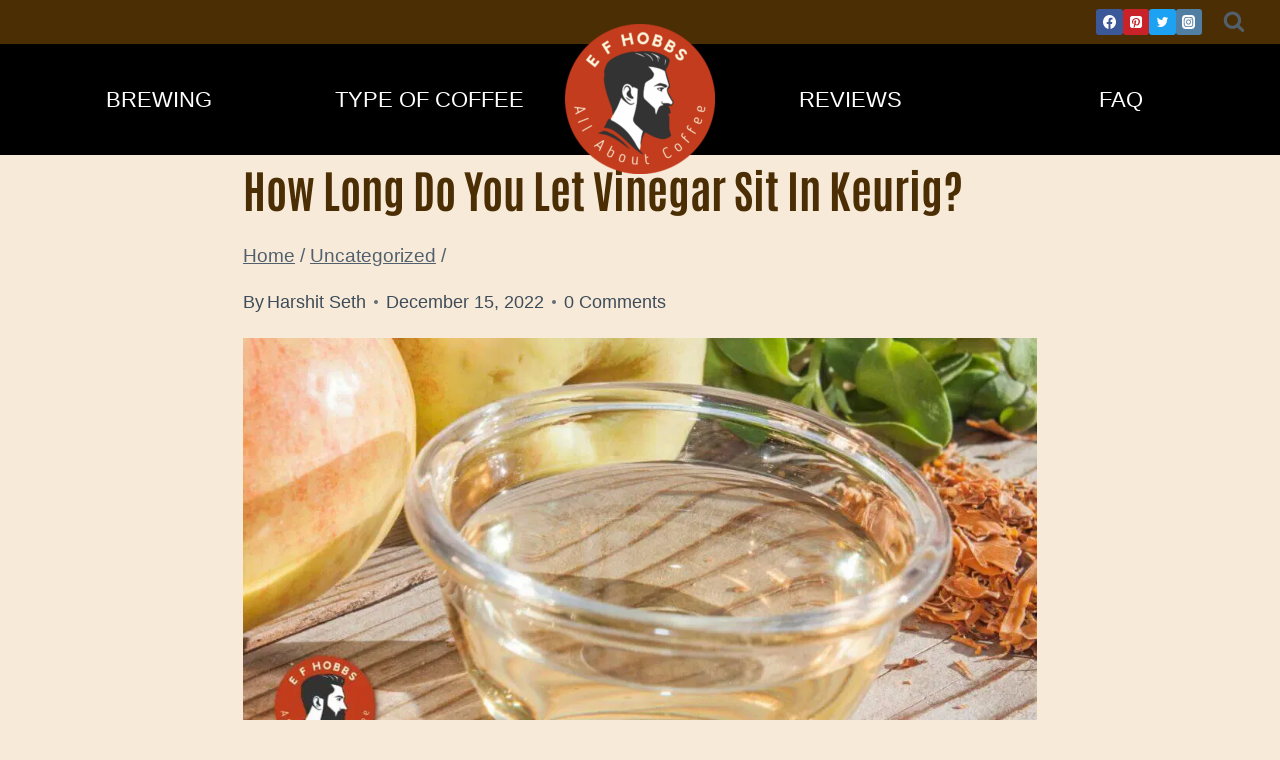

--- FILE ---
content_type: text/html; charset=UTF-8
request_url: https://efhobbs.com/vinegar-sit-in-keurig/
body_size: 30485
content:
<!doctype html><html lang="en-US" class="no-js" itemtype="https://schema.org/Blog" itemscope prefix="og: http://ogp.me/ns#"><head><meta charset="UTF-8"><title>How Long Do You Let Vinegar Sit In Keurig?</title><meta name="robots" content="index,follow"><meta name="googlebot" content="index,follow,max-snippet:-1,max-image-preview:large,max-video-preview:-1"><meta name="bingbot" content="index,follow,max-snippet:-1,max-image-preview:large,max-video-preview:-1"><meta name="description" content="I understand the importance of making a delicious cup of coffee. Whether you&#039;re using a Keurig or any other brewing method, you need to ensure that your equipment is in top condition. This article explores the question of how long you should let vinegar sit in your Keurig to ensure that it is properly cleaned." /><link rel="canonical" href="https://efhobbs.com/vinegar-sit-in-keurig/" /><link rel="alternate" type="application/rss+xml" href="https://efhobbs.com/sitemap.xml" /><meta property="og:url" content="https://efhobbs.com/vinegar-sit-in-keurig/" /><meta property="og:title" content="How Long Do You Let Vinegar Sit In Keurig?" /><meta property="og:description" content="I understand the importance of making a delicious cup of coffee. Whether you&#039;re using a Keurig or any other brewing method, you need to ensure that your equipment is in top condition. This" /><meta property="og:type" content="article" /><meta property="og:image" content="https://ezj4bun7qv8.exactdn.com/wp-content/uploads/2022/12/Vinegar-Sit-In-Keurig.jpg?strip=all&#038;lossy=1&#038;ssl=1" /><meta property="og:image:width" content="1920" /><meta property="og:image:height" content="1080" /><meta property="og:site_name" content="E F Hobbs - Coffee Brewing, Equipments &amp; Reviews" /><meta property="og:locale" content="en_US" /><meta property="og:publish_date" content="2022-12-15T07:56:02+00:00" /><meta property="article:published_time" content="2022-12-15T07:56:02+00:00" /><meta property="article:modified_time" content="2022-12-15T07:56:22+00:00" /><meta property="article:author" content="Harshit Seth" /><meta property="twitter:url" content="https://efhobbs.com/vinegar-sit-in-keurig/" /><meta property="twitter:title" content="How Long Do You Let Vinegar Sit In Keurig?" /><meta property="twitter:description" content="I understand the importance of making a delicious cup of coffee. Whether you&#039;re using a Keurig or any other brewing method, you need to ensure that your equipment is in top condition. This article explores the question of how long you should let vinegar sit in your Keurig to" /><meta property="twitter:image" content="https://ezj4bun7qv8.exactdn.com/wp-content/uploads/2022/12/Vinegar-Sit-In-Keurig.jpg?strip=all&#038;lossy=1&#038;ssl=1" /><meta property="twitter:domain" content="E F Hobbs - Coffee Brewing, Equipments &amp; Reviews" /><meta property="twitter:card" content="summary_large_image" /><meta property="twitter:creator" content="1" /><meta property="twitter:site" content="1" /> <script type="application/ld+json">{"@context":"https://schema.org","@graph":[{"@type":"NewsArticle","@id":"https://efhobbs.com/vinegar-sit-in-keurig/#newsarticle","url":"https://efhobbs.com/vinegar-sit-in-keurig/","headline":"How Long Do You Let Vinegar Sit In Keurig?","mainEntityOfPage":{"@type":"WebPage","url":"https://efhobbs.com/vinegar-sit-in-keurig/"},"datePublished":"2022-12-15T07:56:02+00:00","dateModified":"2022-12-15T07:56:22+00:00","image":{"@type":"ImageObject","url":"https://ezj4bun7qv8.exactdn.com/wp-content/uploads/2022/12/Vinegar-Sit-In-Keurig.jpg?strip=all&#038;lossy=1&#038;ssl=1","height":"1080","width":"1920"},"author":{"@type":"Person","@id":"https://efhobbs.com/author/harshit/#person","url":"https://efhobbs.com/author/harshit/","name":"Harshit Seth"},"publisher":{"@type":"Organization","@id":"https://efhobbs.com/vinegar-sit-in-keurig/#Organization","url":"https://efhobbs.com/vinegar-sit-in-keurig/","name":"E F Hobbs - Coffee Brewing, Equipments &amp; Reviews","sameAs":["https://twitter.com/twitter"]}},{"@type":"BreadcrumbList","@id":"https://efhobbs.com/vinegar-sit-in-keurig/#breadcrumblist","itemListElement":[[{"@type":"ListItem","position":"1","item":{"@id":"https://efhobbs.com","name":"E F Hobbs - Coffee Brewing, Equipments &amp; Reviews"}},{"@type":"ListItem","position":"2","item":{"@id":"https://efhobbs.com/uncategorized/","name":"Uncategorized"}},{"@type":"ListItem","position":"3","item":{"@id":"https://efhobbs.com/vinegar-sit-in-keurig/","name":"How Long Do You Let Vinegar Sit In Keurig?"}}]]}]}</script> <meta name="viewport" content="width=device-width, initial-scale=1, minimum-scale=1"><style>img:is([sizes="auto" i], [sizes^="auto," i]) { contain-intrinsic-size: 3000px 1500px }</style><link rel='dns-prefetch' href='//cdn.gravitec.net' /><link rel='dns-prefetch' href='//ezj4bun7qv8.exactdn.com' /><link rel='preconnect' href='//ezj4bun7qv8.exactdn.com' /><link rel="alternate" type="application/rss+xml" title="E F Hobbs - Coffee Brewing, Equipments &amp; Reviews &raquo; Feed" href="https://efhobbs.com/feed/" /><link rel="alternate" type="application/rss+xml" title="E F Hobbs - Coffee Brewing, Equipments &amp; Reviews &raquo; Comments Feed" href="https://efhobbs.com/comments/feed/" /> <script>document.documentElement.classList.remove( 'no-js' );</script> <link rel="alternate" type="application/rss+xml" title="E F Hobbs - Coffee Brewing, Equipments &amp; Reviews &raquo; How Long Do You Let Vinegar Sit In Keurig? Comments Feed" href="https://efhobbs.com/vinegar-sit-in-keurig/feed/" /><style id="litespeed-ccss">ul{box-sizing:border-box}:root{--wp--preset--font-size--normal:16px;--wp--preset--font-size--huge:42px}.screen-reader-text{border:0;clip:rect(1px,1px,1px,1px);-webkit-clip-path:inset(50%);clip-path:inset(50%);height:1px;margin:-1px;overflow:hidden;padding:0;position:absolute;width:1px;word-wrap:normal!important}body{--wp--preset--color--black:#000;--wp--preset--color--cyan-bluish-gray:#abb8c3;--wp--preset--color--white:#fff;--wp--preset--color--pale-pink:#f78da7;--wp--preset--color--vivid-red:#cf2e2e;--wp--preset--color--luminous-vivid-orange:#ff6900;--wp--preset--color--luminous-vivid-amber:#fcb900;--wp--preset--color--light-green-cyan:#7bdcb5;--wp--preset--color--vivid-green-cyan:#00d084;--wp--preset--color--pale-cyan-blue:#8ed1fc;--wp--preset--color--vivid-cyan-blue:#0693e3;--wp--preset--color--vivid-purple:#9b51e0;--wp--preset--color--theme-palette-1:#4c2e05;--wp--preset--color--theme-palette-2:#734607;--wp--preset--color--theme-palette-3:#1f2933;--wp--preset--color--theme-palette-4:#3e4c59;--wp--preset--color--theme-palette-5:#52606d;--wp--preset--color--theme-palette-6:#7b8794;--wp--preset--color--theme-palette-7:#cdc9a2;--wp--preset--color--theme-palette-8:#dbd8bd;--wp--preset--color--theme-palette-9:#f8f7f2;--wp--preset--gradient--vivid-cyan-blue-to-vivid-purple:linear-gradient(135deg,rgba(6,147,227,1) 0%,#9b51e0 100%);--wp--preset--gradient--light-green-cyan-to-vivid-green-cyan:linear-gradient(135deg,#7adcb4 0%,#00d082 100%);--wp--preset--gradient--luminous-vivid-amber-to-luminous-vivid-orange:linear-gradient(135deg,rgba(252,185,0,1) 0%,rgba(255,105,0,1) 100%);--wp--preset--gradient--luminous-vivid-orange-to-vivid-red:linear-gradient(135deg,rgba(255,105,0,1) 0%,#cf2e2e 100%);--wp--preset--gradient--very-light-gray-to-cyan-bluish-gray:linear-gradient(135deg,#eee 0%,#a9b8c3 100%);--wp--preset--gradient--cool-to-warm-spectrum:linear-gradient(135deg,#4aeadc 0%,#9778d1 20%,#cf2aba 40%,#ee2c82 60%,#fb6962 80%,#fef84c 100%);--wp--preset--gradient--blush-light-purple:linear-gradient(135deg,#ffceec 0%,#9896f0 100%);--wp--preset--gradient--blush-bordeaux:linear-gradient(135deg,#fecda5 0%,#fe2d2d 50%,#6b003e 100%);--wp--preset--gradient--luminous-dusk:linear-gradient(135deg,#ffcb70 0%,#c751c0 50%,#4158d0 100%);--wp--preset--gradient--pale-ocean:linear-gradient(135deg,#fff5cb 0%,#b6e3d4 50%,#33a7b5 100%);--wp--preset--gradient--electric-grass:linear-gradient(135deg,#caf880 0%,#71ce7e 100%);--wp--preset--gradient--midnight:linear-gradient(135deg,#020381 0%,#2874fc 100%);--wp--preset--duotone--dark-grayscale:url('#wp-duotone-dark-grayscale');--wp--preset--duotone--grayscale:url('#wp-duotone-grayscale');--wp--preset--duotone--purple-yellow:url('#wp-duotone-purple-yellow');--wp--preset--duotone--blue-red:url('#wp-duotone-blue-red');--wp--preset--duotone--midnight:url('#wp-duotone-midnight');--wp--preset--duotone--magenta-yellow:url('#wp-duotone-magenta-yellow');--wp--preset--duotone--purple-green:url('#wp-duotone-purple-green');--wp--preset--duotone--blue-orange:url('#wp-duotone-blue-orange');--wp--preset--font-size--small:14px;--wp--preset--font-size--medium:24px;--wp--preset--font-size--large:32px;--wp--preset--font-size--x-large:42px;--wp--preset--font-size--larger:40px}:root{--green:#22baa0;--red:#e06470;--gray-border:#bcc6c9;--light-gray-border:#dee2e6}html{line-height:1.15;-webkit-text-size-adjust:100%}body{margin:0}main{display:block;min-width:0}h1{font-size:2em;margin:.67em 0}a{background-color:transparent}img{border-style:none}button,input{font-size:100%;margin:0}button,input{overflow:visible}button{text-transform:none}button,[type=submit]{-webkit-appearance:button}button::-moz-focus-inner,[type=submit]::-moz-focus-inner{border-style:none;padding:0}button:-moz-focusring,[type=submit]:-moz-focusring{outline:1px dotted ButtonText}[type=search]{-webkit-appearance:textfield;outline-offset:-2px}[type=search]::-webkit-search-decoration{-webkit-appearance:none}::-webkit-file-upload-button{-webkit-appearance:button;font:inherit}:root{--global-gray-400:#cbd5e0;--global-gray-500:#a0aec0;--global-xs-spacing:1em;--global-sm-spacing:1.5rem;--global-md-spacing:2rem;--global-lg-spacing:2.5em;--global-xl-spacing:3.5em;--global-xxl-spacing:5rem;--global-edge-spacing:1.5rem;--global-boxed-spacing:2rem}h1{padding:0;margin:0}h3 a{color:inherit;text-decoration:none}html{box-sizing:border-box}*,*:before,*:after{box-sizing:inherit}ul{margin:0 0 1.5em 1.5em;padding:0}ul{list-style:disc}img{display:block;height:auto;max-width:100%}a{color:var(--global-palette-highlight)}.screen-reader-text{clip:rect(1px,1px,1px,1px);position:absolute!important;height:1px;width:1px;overflow:hidden;word-wrap:normal!important}input[type=search]{-webkit-appearance:none;color:var(--global-palette5);border:1px solid var(--global-gray-400);border-radius:3px;padding:.4em .5em;max-width:100%;background:var(--global-palette9);box-shadow:0px 0px 0px -7px rgba(0,0,0,0)}::-webkit-input-placeholder{color:var(--global-palette6)}::-moz-placeholder{color:var(--global-palette6);opacity:1}:-ms-input-placeholder{color:var(--global-palette6)}::placeholder{color:var(--global-palette6)}.search-form{position:relative}.search-form input[type=search],.search-form input.search-field{padding-right:60px;width:100%}.search-form .search-submit[type=submit]{top:0;right:0;bottom:0;position:absolute;color:transparent;background:0 0;z-index:2;width:50px;border:0;padding:8px 12px 7px;border-radius:0;box-shadow:none;overflow:hidden}.search-form .kadence-search-icon-wrap{position:absolute;right:0;top:0;height:100%;width:50px;padding:0;text-align:center;background:0 0;z-index:3;color:var(--global-palette6);text-shadow:none;display:flex;align-items:center;justify-content:center}button,input[type=submit]{border-radius:3px;background:var(--global-palette-btn-bg);color:var(--global-palette-btn);padding:.4em 1em;border:0;line-height:1.6;display:inline-block;font-family:inherit;text-decoration:none;box-shadow:0px 0px 0px -7px rgba(0,0,0,0)}button:visited,input[type=submit]:visited{background:var(--global-palette-btn-bg);color:var(--global-palette-btn)}.kadence-svg-iconset{display:inline-flex;align-self:center}.kadence-svg-iconset svg{height:1em;width:1em}.kadence-svg-iconset.svg-baseline svg{top:.125em;position:relative}body.social-brand-colors .social-show-brand-always .social-button:not(.ignore-brand):not(.skip):not(.ignore){color:#fff}.kt-clear{*zoom:1}.kt-clear:before,.kt-clear:after{content:' ';display:table}.kt-clear:after{clear:both}.content-area{margin:var(--global-xxl-spacing) 0}.site-container{margin:0 auto;padding:0 var(--global-content-edge-padding)}.content-bg{background:#fff}.content-style-unboxed .entry:not(.loop-entry)>.entry-content-wrap{padding:0}.content-style-unboxed .content-bg:not(.loop-entry){background:0 0}.content-style-unboxed .entry:not(.loop-entry){box-shadow:none;border-radius:0}#wrapper{overflow:hidden;overflow:clip}body.footer-on-bottom #wrapper{min-height:100vh;display:flex;flex-direction:column}body.footer-on-bottom #inner-wrap{flex:1 0 auto}:root{--global-palette1:#4c2e05;--global-palette2:#734607;--global-palette3:#1f2933;--global-palette4:#3e4c59;--global-palette5:#52606d;--global-palette6:#7b8794;--global-palette7:#cdc9a2;--global-palette8:#dbd8bd;--global-palette9:#f8f7f2;--global-palette9rgb:248,247,242;--global-palette-highlight:var(--global-palette1);--global-palette-highlight-alt:var(--global-palette2);--global-palette-highlight-alt2:var(--global-palette9);--global-palette-btn-bg:var(--global-palette1);--global-palette-btn-bg-hover:var(--global-palette2);--global-palette-btn:var(--global-palette9);--global-palette-btn-hover:var(--global-palette9);--global-body-font-family:-apple-system,BlinkMacSystemFont,"Segoe UI",Roboto,Oxygen-Sans,Ubuntu,Cantarell,"Helvetica Neue",sans-serif,"Apple Color Emoji","Segoe UI Emoji","Segoe UI Symbol";--global-heading-font-family:Antonio;--global-primary-nav-font-family:inherit;--global-fallback-font:sans-serif;--global-display-fallback-font:sans-serif;--global-content-width:1290px;--global-content-narrow-width:842px;--global-content-edge-padding:1.5rem;--global-calc-content-width:calc(1290px - var(--global-content-edge-padding) - var(--global-content-edge-padding))}.wp-site-blocks{--global-vw:calc(100vw - (.5*var(--scrollbar-offset)))}:root body.kadence-elementor-colors{--e-global-color-kadence1:var(--global-palette1);--e-global-color-kadence2:var(--global-palette2);--e-global-color-kadence3:var(--global-palette3);--e-global-color-kadence4:var(--global-palette4);--e-global-color-kadence5:var(--global-palette5);--e-global-color-kadence6:var(--global-palette6);--e-global-color-kadence7:var(--global-palette7);--e-global-color-kadence8:var(--global-palette8);--e-global-color-kadence9:var(--global-palette9)}body{background:#f7ead9}body,input{font-weight:400;font-size:17px;line-height:1.6;font-family:var(--global-body-font-family);color:var(--global-palette4)}.content-bg,body.content-style-unboxed .site{background:#f7ead9}h1{font-family:var(--global-heading-font-family)}h1{font-style:normal;font-weight:700;font-size:45px;line-height:1.5;color:#4c2e05}@media all and (max-width:767px){h1{font-size:36px}}.site-container{max-width:var(--global-content-width)}.content-width-narrow .content-container.site-container{max-width:var(--global-content-narrow-width)}.content-area{margin-top:0;margin-bottom:0}@media all and (max-width:1024px){.content-area{margin-top:0;margin-bottom:0}}@media all and (max-width:767px){.content-area{margin-top:0;margin-bottom:0}}.entry-content-wrap{padding:2rem}@media all and (max-width:1024px){.entry-content-wrap{padding:2rem}}@media all and (max-width:767px){.entry-content-wrap{padding:1.5rem}}.entry.single-entry{box-shadow:0px 15px 15px -10px rgba(0,0,0,.05)}button,input[type=submit]{box-shadow:0px 0px 0px -7px rgba(0,0,0,0)}body.social-brand-colors .social-show-brand-always .social-link-facebook:not(.ignore-brand):not(.skip):not(.ignore){background:#3b5998}body.social-brand-colors .social-show-brand-always .social-link-instagram:not(.ignore-brand):not(.skip):not(.ignore){background:#517fa4}body.social-brand-colors .social-show-brand-always .social-link-twitter:not(.ignore-brand):not(.skip):not(.ignore){background:#1da1f2}body.social-brand-colors .social-show-brand-always .social-link-pinterest:not(.ignore-brand):not(.skip):not(.ignore){background:#c92228}.site-branding a.brand img{max-width:150px}@media all and (max-width:767px){.site-branding a.brand img{max-width:100px}}.site-branding{padding:-50px 0 0 -50px}@media all and (max-width:767px){.site-branding{padding:20px 0 0}}#masthead{background:#000}.site-main-header-wrap .site-header-row-container-inner{border-bottom:1px solid transparent}.site-main-header-inner-wrap{min-height:80px}@media all and (max-width:1024px){.site-main-header-wrap .site-header-row-container-inner{background:var(--global-palette3)}}.site-top-header-wrap .site-header-row-container-inner{background:#4c2e05}.site-top-header-inner-wrap{min-height:0px}.main-navigation .primary-menu-container>ul>li.menu-item>a{padding-left:calc(1.2em/2);padding-right:calc(1.2em/2);padding-top:.6em;padding-bottom:.6em;color:#fff}.main-navigation .primary-menu-container>ul li.menu-item>a{font-style:normal;text-transform:uppercase}.secondary-navigation .secondary-menu-container>ul>li.menu-item>a{padding-left:calc(1.2em/2);padding-right:calc(1.2em/2);padding-top:.6em;padding-bottom:.6em;color:#fff}.secondary-navigation .secondary-menu-container>ul li.menu-item>a{font-style:normal;text-transform:uppercase}.mobile-toggle-open-container .menu-toggle-open{color:var(--global-palette5);padding:.4em .6em;font-size:14px}.mobile-toggle-open-container .menu-toggle-open .menu-toggle-icon{font-size:20px}.mobile-navigation ul li{font-size:14px}.mobile-navigation ul li a{padding-top:1em;padding-bottom:1em}.mobile-navigation ul li>a{color:var(--global-palette8)}.mobile-navigation ul li:not(.menu-item-has-children) a{border-bottom:1px solid rgba(255,255,255,.1)}#mobile-drawer .drawer-header .drawer-toggle{padding:.6em .15em;font-size:24px}.header-social-wrap .header-social-inner-wrap{font-size:.6em;gap:.3em}.header-social-wrap .header-social-inner-wrap .social-button{border:2px none transparent;border-radius:3px}.search-toggle-open-container .search-toggle-open{color:var(--global-palette5)}.search-toggle-open-container .search-toggle-open .search-toggle-icon{font-size:1em}#search-drawer .drawer-inner{background:rgba(9,12,16,.97)}.site-branding{max-height:inherit}.site-branding a.brand{display:flex;flex-direction:row;align-items:center;text-decoration:none;color:inherit;max-height:inherit}.site-branding a.brand img{display:block}.header-navigation,.header-menu-container{display:flex}.header-navigation li.menu-item>a{display:block;width:100%;text-decoration:none;color:var(--global-palette4)}.header-navigation ul li.menu-item>a{padding:.6em .5em}.header-navigation .menu{display:flex;flex-wrap:wrap;justify-content:center;align-items:center;list-style:none;margin:0;padding:0}.menu-toggle-open{display:flex;background:0 0;align-items:center;box-shadow:none}.menu-toggle-open .menu-toggle-icon{display:flex}.menu-toggle-open.menu-toggle-style-default{border:0}.wp-site-blocks .menu-toggle-open{box-shadow:none}.mobile-navigation{width:100%}.mobile-navigation a{display:block;width:100%;text-decoration:none;padding:.6em .5em}.mobile-navigation ul{display:block;list-style:none;margin:0;padding:0}.popup-drawer{position:fixed;display:none;top:0;bottom:0;left:-99999rem;right:99999rem;z-index:100000}.popup-drawer .drawer-overlay{background-color:rgba(0,0,0,.4);position:fixed;top:0;right:0;bottom:0;left:0;opacity:0}.popup-drawer .drawer-inner{width:100%;-webkit-transform:translateX(100%);transform:translateX(100%);max-width:90%;right:0;top:0;overflow:auto;background:#090c10;color:#fff;bottom:0;opacity:0;position:fixed;box-shadow:0 0 2rem 0 rgba(0,0,0,.1);display:flex;flex-direction:column}.popup-drawer .drawer-header{padding:0 1.5em;display:flex;justify-content:flex-end;min-height:calc(1.2em + 24px)}.popup-drawer .drawer-header .drawer-toggle{background:0 0;border:0;font-size:24px;line-height:1;padding:.6em .15em;color:inherit;display:flex;box-shadow:none;border-radius:0}.popup-drawer .drawer-content{padding:0 1.5em 1.5em}@media screen and (max-width:1024px){.animate-body-popup #inner-wrap,.animate-body-popup .site-header-row{-webkit-transform:none;transform:none}}.popup-drawer .drawer-header .drawer-toggle{width:1em;position:relative;height:1em;box-sizing:content-box;font-size:24px}.drawer-toggle .toggle-close-bar{width:.75em;height:.08em;background:currentColor;-webkit-transform-origin:center center;transform-origin:center center;position:absolute;margin-top:-.04em;opacity:0;border-radius:.08em;left:50%;margin-left:-.375em;top:50%;-webkit-transform:rotate(45deg) translateX(-50%);transform:rotate(45deg) translateX(-50%)}.drawer-toggle .toggle-close-bar:last-child{-webkit-transform:rotate(-45deg) translateX(50%);transform:rotate(-45deg) translateX(50%)}#main-header{display:none}#masthead{position:relative;z-index:11}@media screen and (min-width:1025px){#main-header{display:block}#mobile-header{display:none}}.site-header-row{display:grid;grid-template-columns:auto auto}.site-header-row.site-header-row-center-column{grid-template-columns:1fr auto 1fr}.site-header-section{display:flex;max-height:inherit}.site-header-item{display:flex;align-items:center;margin-right:10px;max-height:inherit}.site-header-section>.site-header-item:last-child{margin-right:0}.drawer-content .site-header-item{margin-right:0;margin-bottom:10px}.drawer-content .site-header-item:last-child{margin-bottom:0}.site-header-section-right{justify-content:flex-end}.site-header-section-center{justify-content:center}.site-header-section-left-center{flex-grow:1;justify-content:flex-end}.site-header-section-right-center{flex-grow:1;justify-content:flex-start}.header-navigation-layout-stretch-true{flex-grow:1}.header-navigation-layout-stretch-true .header-navigation{flex-grow:1}.header-navigation-layout-stretch-true .header-navigation .header-menu-container{flex-grow:1}.header-navigation-layout-stretch-true .header-navigation .header-menu-container .menu{flex-grow:1;justify-content:space-between}.header-navigation-layout-stretch-true.header-navigation-layout-fill-stretch-true .header-navigation .header-menu-container .menu{display:grid;grid-template-columns:repeat(auto-fit,minmax(60px,1fr))}.header-navigation-layout-stretch-true.header-navigation-layout-fill-stretch-true .header-navigation .header-menu-container .menu>li{text-align:center}.element-social-inner-wrap{display:flex;flex-wrap:wrap;align-items:center;gap:.3em}a.social-button{width:2em;text-decoration:none;height:2em;display:inline-flex;justify-content:center;align-items:center;margin:0;color:var(--global-palette4);background:var(--global-palette7);border-radius:3px}.search-toggle-open{display:flex;background:0 0;align-items:center;padding:.5em;box-shadow:none}.search-toggle-open .search-toggle-icon{display:flex}.search-toggle-open .search-toggle-icon svg.kadence-svg-icon{top:-.05em;position:relative}.search-toggle-open.search-toggle-style-default{border:0}.popup-drawer-layout-fullwidth .drawer-inner{max-width:none;background:rgba(9,12,16,.97)}#search-drawer .drawer-inner .drawer-header{position:relative;z-index:100}#search-drawer .drawer-inner .drawer-content{display:flex;justify-content:center;align-items:center;position:absolute;top:0;bottom:0;left:0;right:0;padding:2em}#search-drawer .drawer-inner form{max-width:800px;width:100%;margin:0 auto;display:flex}#search-drawer .drawer-inner form label{flex-grow:2}#search-drawer .drawer-inner form ::-webkit-input-placeholder{color:currentColor;opacity:.5}#search-drawer .drawer-inner form ::-moz-placeholder{color:currentColor;opacity:.5}#search-drawer .drawer-inner form :-ms-input-placeholder{color:currentColor;opacity:.5}#search-drawer .drawer-inner form :-moz-placeholder{color:currentColor;opacity:.5}#search-drawer .drawer-inner input.search-field{width:100%;background:0 0;color:var(--global-palette6);padding:.8em 80px .8em .8em;font-size:20px;border:1px solid currentColor}#search-drawer .drawer-inner .search-submit[type=submit]{width:70px}#search-drawer .drawer-inner .kadence-search-icon-wrap{color:var(--global-palette6);width:70px}#mobile-drawer{z-index:99999}.entry{box-shadow:0px 15px 25px -10px rgba(0,0,0,.05);border-radius:.25rem}.content-wrap{position:relative}.wp-site-blocks .post-thumbnail{display:block;height:0;padding-bottom:66.67%;overflow:hidden;position:relative}.wp-site-blocks .post-thumbnail.kadence-thumbnail-ratio-9-16{padding-bottom:56.25%}.wp-site-blocks .post-thumbnail .post-thumbnail-inner{position:absolute;top:0;bottom:0;left:0;right:0}.wp-site-blocks .post-thumbnail img{flex:1;height:100%;-o-object-fit:cover;object-fit:cover;width:100%}.kadence-breadcrumbs{margin:1em 0;font-size:85%;color:var(--global-palette5)}.kadence-breadcrumbs a{color:inherit}.entry-meta{font-size:80%;margin:1em 0;display:flex;flex-wrap:wrap}.entry-meta>*{display:inline-flex;align-items:center;flex-wrap:wrap}.entry-meta>* time{white-space:nowrap}.entry-meta a{color:inherit;text-decoration:none}.entry-meta .meta-label{margin-right:.2rem}.entry-meta>*:after{margin-left:.5rem;margin-right:.5rem;content:"";display:inline-block;background-color:currentColor;height:.25rem;width:.25rem;opacity:.8;border-radius:9999px;vertical-align:.1875em}.entry-meta>*:last-child:after{display:none}.updated:not(.published){display:none}a.post-more-link{font-weight:700;letter-spacing:.05em;text-transform:uppercase;text-decoration:none;color:inherit;font-size:80%}a.post-more-link .kadence-svg-iconset{margin-left:.5em}.more-link-wrap{margin-top:var(--global-xs-spacing);margin-bottom:0}.entry-taxonomies{margin-bottom:.5em;letter-spacing:.05em;font-size:70%;text-transform:uppercase}.entry-taxonomies a{text-decoration:none;font-weight:700}.entry-taxonomies .category-style-pill a{background:var(--global-palette-highlight);color:#fff;padding:.25rem;border-radius:.25rem;margin-right:.25rem;margin-bottom:.25rem;display:inline-block;line-height:1.2}.entry-taxonomies .category-style-pill a:last-child{margin-right:0}.loop-entry.type-post .entry-taxonomies .category-style-pill a{color:#fff}@media screen and (max-width:719px){.loop-entry .entry-taxonomies{margin-bottom:1em}}.entry-header{margin-bottom:1em}.entry-footer{clear:both}.entry-title{word-wrap:break-word}#cancel-comment-reply-link{margin-left:.8em}.entry-related-carousel .entry-footer,.entry-related-carousel .entry-taxonomies{display:none}:root{--lasso-main:#000 !important;--lasso-title:#000 !important;--lasso-button:#eb5f1e !important;--lasso-secondary-button:#eb5f1e !important;--lasso-button-text:#fff !important;--lasso-background:#bee7b8 !important;--lasso-pros:#22baa0 !important;--lasso-cons:#e06470 !important}.lazyload{background-image:none!important}.lazyload:before{background-image:none!important}h1{text-transform:capitalize!important}.site-branding a.brand{margin-bottom:-20px;margin-top:-20px}</style><link rel="preload" data-asynced="1" data-optimized="2" as="style" onload="this.onload=null;this.rel='stylesheet'" href="https://efhobbs.com/wp-content/litespeed/ucss/5242016ecc499245298b23dfca8bcc4e.css?ver=f9a5e" /><script>!function(a){"use strict";var b=function(b,c,d){function e(a){return h.body?a():void setTimeout(function(){e(a)})}function f(){i.addEventListener&&i.removeEventListener("load",f),i.media=d||"all"}var g,h=a.document,i=h.createElement("link");if(c)g=c;else{var j=(h.body||h.getElementsByTagName("head")[0]).childNodes;g=j[j.length-1]}var k=h.styleSheets;i.rel="stylesheet",i.href=b,i.media="only x",e(function(){g.parentNode.insertBefore(i,c?g:g.nextSibling)});var l=function(a){for(var b=i.href,c=k.length;c--;)if(k[c].href===b)return a();setTimeout(function(){l(a)})};return i.addEventListener&&i.addEventListener("load",f),i.onloadcssdefined=l,l(f),i};"undefined"!=typeof exports?exports.loadCSS=b:a.loadCSS=b}("undefined"!=typeof global?global:this);!function(a){if(a.loadCSS){var b=loadCSS.relpreload={};if(b.support=function(){try{return a.document.createElement("link").relList.supports("preload")}catch(b){return!1}},b.poly=function(){for(var b=a.document.getElementsByTagName("link"),c=0;c<b.length;c++){var d=b[c];"preload"===d.rel&&"style"===d.getAttribute("as")&&(a.loadCSS(d.href,d,d.getAttribute("media")),d.rel=null)}},!b.support()){b.poly();var c=a.setInterval(b.poly,300);a.addEventListener&&a.addEventListener("load",function(){b.poly(),a.clearInterval(c)}),a.attachEvent&&a.attachEvent("onload",function(){a.clearInterval(c)})}}}(this);</script> <style id='classic-theme-styles-inline-css'>/*! This file is auto-generated */
.wp-block-button__link{color:#fff;background-color:#32373c;border-radius:9999px;box-shadow:none;text-decoration:none;padding:calc(.667em + 2px) calc(1.333em + 2px);font-size:1.125em}.wp-block-file__button{background:#32373c;color:#fff;text-decoration:none}</style><style id='global-styles-inline-css'>:root{--wp--preset--aspect-ratio--square: 1;--wp--preset--aspect-ratio--4-3: 4/3;--wp--preset--aspect-ratio--3-4: 3/4;--wp--preset--aspect-ratio--3-2: 3/2;--wp--preset--aspect-ratio--2-3: 2/3;--wp--preset--aspect-ratio--16-9: 16/9;--wp--preset--aspect-ratio--9-16: 9/16;--wp--preset--color--black: #000000;--wp--preset--color--cyan-bluish-gray: #abb8c3;--wp--preset--color--white: #ffffff;--wp--preset--color--pale-pink: #f78da7;--wp--preset--color--vivid-red: #cf2e2e;--wp--preset--color--luminous-vivid-orange: #ff6900;--wp--preset--color--luminous-vivid-amber: #fcb900;--wp--preset--color--light-green-cyan: #7bdcb5;--wp--preset--color--vivid-green-cyan: #00d084;--wp--preset--color--pale-cyan-blue: #8ed1fc;--wp--preset--color--vivid-cyan-blue: #0693e3;--wp--preset--color--vivid-purple: #9b51e0;--wp--preset--color--theme-palette-1: var(--global-palette1);--wp--preset--color--theme-palette-2: var(--global-palette2);--wp--preset--color--theme-palette-3: var(--global-palette3);--wp--preset--color--theme-palette-4: var(--global-palette4);--wp--preset--color--theme-palette-5: var(--global-palette5);--wp--preset--color--theme-palette-6: var(--global-palette6);--wp--preset--color--theme-palette-7: var(--global-palette7);--wp--preset--color--theme-palette-8: var(--global-palette8);--wp--preset--color--theme-palette-9: var(--global-palette9);--wp--preset--gradient--vivid-cyan-blue-to-vivid-purple: linear-gradient(135deg,rgba(6,147,227,1) 0%,rgb(155,81,224) 100%);--wp--preset--gradient--light-green-cyan-to-vivid-green-cyan: linear-gradient(135deg,rgb(122,220,180) 0%,rgb(0,208,130) 100%);--wp--preset--gradient--luminous-vivid-amber-to-luminous-vivid-orange: linear-gradient(135deg,rgba(252,185,0,1) 0%,rgba(255,105,0,1) 100%);--wp--preset--gradient--luminous-vivid-orange-to-vivid-red: linear-gradient(135deg,rgba(255,105,0,1) 0%,rgb(207,46,46) 100%);--wp--preset--gradient--very-light-gray-to-cyan-bluish-gray: linear-gradient(135deg,rgb(238,238,238) 0%,rgb(169,184,195) 100%);--wp--preset--gradient--cool-to-warm-spectrum: linear-gradient(135deg,rgb(74,234,220) 0%,rgb(151,120,209) 20%,rgb(207,42,186) 40%,rgb(238,44,130) 60%,rgb(251,105,98) 80%,rgb(254,248,76) 100%);--wp--preset--gradient--blush-light-purple: linear-gradient(135deg,rgb(255,206,236) 0%,rgb(152,150,240) 100%);--wp--preset--gradient--blush-bordeaux: linear-gradient(135deg,rgb(254,205,165) 0%,rgb(254,45,45) 50%,rgb(107,0,62) 100%);--wp--preset--gradient--luminous-dusk: linear-gradient(135deg,rgb(255,203,112) 0%,rgb(199,81,192) 50%,rgb(65,88,208) 100%);--wp--preset--gradient--pale-ocean: linear-gradient(135deg,rgb(255,245,203) 0%,rgb(182,227,212) 50%,rgb(51,167,181) 100%);--wp--preset--gradient--electric-grass: linear-gradient(135deg,rgb(202,248,128) 0%,rgb(113,206,126) 100%);--wp--preset--gradient--midnight: linear-gradient(135deg,rgb(2,3,129) 0%,rgb(40,116,252) 100%);--wp--preset--font-size--small: var(--global-font-size-small);--wp--preset--font-size--medium: var(--global-font-size-medium);--wp--preset--font-size--large: var(--global-font-size-large);--wp--preset--font-size--x-large: 42px;--wp--preset--font-size--larger: var(--global-font-size-larger);--wp--preset--font-size--xxlarge: var(--global-font-size-xxlarge);--wp--preset--spacing--20: 0.44rem;--wp--preset--spacing--30: 0.67rem;--wp--preset--spacing--40: 1rem;--wp--preset--spacing--50: 1.5rem;--wp--preset--spacing--60: 2.25rem;--wp--preset--spacing--70: 3.38rem;--wp--preset--spacing--80: 5.06rem;--wp--preset--shadow--natural: 6px 6px 9px rgba(0, 0, 0, 0.2);--wp--preset--shadow--deep: 12px 12px 50px rgba(0, 0, 0, 0.4);--wp--preset--shadow--sharp: 6px 6px 0px rgba(0, 0, 0, 0.2);--wp--preset--shadow--outlined: 6px 6px 0px -3px rgba(255, 255, 255, 1), 6px 6px rgba(0, 0, 0, 1);--wp--preset--shadow--crisp: 6px 6px 0px rgba(0, 0, 0, 1);}:where(.is-layout-flex){gap: 0.5em;}:where(.is-layout-grid){gap: 0.5em;}body .is-layout-flex{display: flex;}.is-layout-flex{flex-wrap: wrap;align-items: center;}.is-layout-flex > :is(*, div){margin: 0;}body .is-layout-grid{display: grid;}.is-layout-grid > :is(*, div){margin: 0;}:where(.wp-block-columns.is-layout-flex){gap: 2em;}:where(.wp-block-columns.is-layout-grid){gap: 2em;}:where(.wp-block-post-template.is-layout-flex){gap: 1.25em;}:where(.wp-block-post-template.is-layout-grid){gap: 1.25em;}.has-black-color{color: var(--wp--preset--color--black) !important;}.has-cyan-bluish-gray-color{color: var(--wp--preset--color--cyan-bluish-gray) !important;}.has-white-color{color: var(--wp--preset--color--white) !important;}.has-pale-pink-color{color: var(--wp--preset--color--pale-pink) !important;}.has-vivid-red-color{color: var(--wp--preset--color--vivid-red) !important;}.has-luminous-vivid-orange-color{color: var(--wp--preset--color--luminous-vivid-orange) !important;}.has-luminous-vivid-amber-color{color: var(--wp--preset--color--luminous-vivid-amber) !important;}.has-light-green-cyan-color{color: var(--wp--preset--color--light-green-cyan) !important;}.has-vivid-green-cyan-color{color: var(--wp--preset--color--vivid-green-cyan) !important;}.has-pale-cyan-blue-color{color: var(--wp--preset--color--pale-cyan-blue) !important;}.has-vivid-cyan-blue-color{color: var(--wp--preset--color--vivid-cyan-blue) !important;}.has-vivid-purple-color{color: var(--wp--preset--color--vivid-purple) !important;}.has-black-background-color{background-color: var(--wp--preset--color--black) !important;}.has-cyan-bluish-gray-background-color{background-color: var(--wp--preset--color--cyan-bluish-gray) !important;}.has-white-background-color{background-color: var(--wp--preset--color--white) !important;}.has-pale-pink-background-color{background-color: var(--wp--preset--color--pale-pink) !important;}.has-vivid-red-background-color{background-color: var(--wp--preset--color--vivid-red) !important;}.has-luminous-vivid-orange-background-color{background-color: var(--wp--preset--color--luminous-vivid-orange) !important;}.has-luminous-vivid-amber-background-color{background-color: var(--wp--preset--color--luminous-vivid-amber) !important;}.has-light-green-cyan-background-color{background-color: var(--wp--preset--color--light-green-cyan) !important;}.has-vivid-green-cyan-background-color{background-color: var(--wp--preset--color--vivid-green-cyan) !important;}.has-pale-cyan-blue-background-color{background-color: var(--wp--preset--color--pale-cyan-blue) !important;}.has-vivid-cyan-blue-background-color{background-color: var(--wp--preset--color--vivid-cyan-blue) !important;}.has-vivid-purple-background-color{background-color: var(--wp--preset--color--vivid-purple) !important;}.has-black-border-color{border-color: var(--wp--preset--color--black) !important;}.has-cyan-bluish-gray-border-color{border-color: var(--wp--preset--color--cyan-bluish-gray) !important;}.has-white-border-color{border-color: var(--wp--preset--color--white) !important;}.has-pale-pink-border-color{border-color: var(--wp--preset--color--pale-pink) !important;}.has-vivid-red-border-color{border-color: var(--wp--preset--color--vivid-red) !important;}.has-luminous-vivid-orange-border-color{border-color: var(--wp--preset--color--luminous-vivid-orange) !important;}.has-luminous-vivid-amber-border-color{border-color: var(--wp--preset--color--luminous-vivid-amber) !important;}.has-light-green-cyan-border-color{border-color: var(--wp--preset--color--light-green-cyan) !important;}.has-vivid-green-cyan-border-color{border-color: var(--wp--preset--color--vivid-green-cyan) !important;}.has-pale-cyan-blue-border-color{border-color: var(--wp--preset--color--pale-cyan-blue) !important;}.has-vivid-cyan-blue-border-color{border-color: var(--wp--preset--color--vivid-cyan-blue) !important;}.has-vivid-purple-border-color{border-color: var(--wp--preset--color--vivid-purple) !important;}.has-vivid-cyan-blue-to-vivid-purple-gradient-background{background: var(--wp--preset--gradient--vivid-cyan-blue-to-vivid-purple) !important;}.has-light-green-cyan-to-vivid-green-cyan-gradient-background{background: var(--wp--preset--gradient--light-green-cyan-to-vivid-green-cyan) !important;}.has-luminous-vivid-amber-to-luminous-vivid-orange-gradient-background{background: var(--wp--preset--gradient--luminous-vivid-amber-to-luminous-vivid-orange) !important;}.has-luminous-vivid-orange-to-vivid-red-gradient-background{background: var(--wp--preset--gradient--luminous-vivid-orange-to-vivid-red) !important;}.has-very-light-gray-to-cyan-bluish-gray-gradient-background{background: var(--wp--preset--gradient--very-light-gray-to-cyan-bluish-gray) !important;}.has-cool-to-warm-spectrum-gradient-background{background: var(--wp--preset--gradient--cool-to-warm-spectrum) !important;}.has-blush-light-purple-gradient-background{background: var(--wp--preset--gradient--blush-light-purple) !important;}.has-blush-bordeaux-gradient-background{background: var(--wp--preset--gradient--blush-bordeaux) !important;}.has-luminous-dusk-gradient-background{background: var(--wp--preset--gradient--luminous-dusk) !important;}.has-pale-ocean-gradient-background{background: var(--wp--preset--gradient--pale-ocean) !important;}.has-electric-grass-gradient-background{background: var(--wp--preset--gradient--electric-grass) !important;}.has-midnight-gradient-background{background: var(--wp--preset--gradient--midnight) !important;}.has-small-font-size{font-size: var(--wp--preset--font-size--small) !important;}.has-medium-font-size{font-size: var(--wp--preset--font-size--medium) !important;}.has-large-font-size{font-size: var(--wp--preset--font-size--large) !important;}.has-x-large-font-size{font-size: var(--wp--preset--font-size--x-large) !important;}
:where(.wp-block-post-template.is-layout-flex){gap: 1.25em;}:where(.wp-block-post-template.is-layout-grid){gap: 1.25em;}
:where(.wp-block-columns.is-layout-flex){gap: 2em;}:where(.wp-block-columns.is-layout-grid){gap: 2em;}
:root :where(.wp-block-pullquote){font-size: 1.5em;line-height: 1.6;}</style><style id='kadence-global-inline-css'>/* Kadence Base CSS */
:root{--global-palette1:#4c2e05;--global-palette2:#734607;--global-palette3:#1f2933;--global-palette4:#3e4c59;--global-palette5:#52606d;--global-palette6:#7b8794;--global-palette7:#cdc9a2;--global-palette8:#dbd8bd;--global-palette9:#f8f7f2;--global-palette9rgb:248, 247, 242;--global-palette-highlight:var(--global-palette1);--global-palette-highlight-alt:var(--global-palette2);--global-palette-highlight-alt2:var(--global-palette9);--global-palette-btn-bg:var(--global-palette1);--global-palette-btn-bg-hover:var(--global-palette2);--global-palette-btn:var(--global-palette9);--global-palette-btn-hover:var(--global-palette9);--global-body-font-family:-apple-system,BlinkMacSystemFont,"Segoe UI",Roboto,Oxygen-Sans,Ubuntu,Cantarell,"Helvetica Neue",sans-serif, "Apple Color Emoji", "Segoe UI Emoji", "Segoe UI Symbol";--global-heading-font-family:Antonio;--global-primary-nav-font-family:inherit;--global-fallback-font:sans-serif;--global-display-fallback-font:sans-serif;--global-content-width:1290px;--global-content-wide-width:calc(1290px + 230px);--global-content-narrow-width:842px;--global-content-edge-padding:1.5rem;--global-content-boxed-padding:2rem;--global-calc-content-width:calc(1290px - var(--global-content-edge-padding) - var(--global-content-edge-padding) );--wp--style--global--content-size:var(--global-calc-content-width);}.wp-site-blocks{--global-vw:calc( 100vw - ( 0.5 * var(--scrollbar-offset)));}body{background:#f7ead9;}body, input, select, optgroup, textarea{font-style:normal;font-weight:400;font-size:22px;line-height:1.6;font-family:var(--global-body-font-family);color:var(--global-palette4);}.content-bg, body.content-style-unboxed .site{background:#f7ead9;}@media all and (max-width: 1024px){body{font-size:20px;}}@media all and (max-width: 767px){body{font-size:19px;}}h1,h2,h3,h4,h5,h6{font-family:var(--global-heading-font-family);}h1{font-style:normal;font-weight:700;font-size:45px;line-height:1.5;color:#4c2e05;}h2{font-style:normal;font-weight:700;font-size:35px;line-height:1.5;color:#4c2e05;}h3{font-style:normal;font-weight:700;font-size:28px;line-height:1.5;color:#4c2e05;}h4{font-style:normal;font-weight:700;font-size:24px;line-height:1.5;color:#4c2e05;}h5{font-weight:700;font-size:20px;line-height:1.5;color:var(--global-palette4);}h6{font-weight:700;font-size:18px;line-height:1.5;color:var(--global-palette5);}@media all and (max-width: 767px){h1{font-size:36px;}}.entry-hero .kadence-breadcrumbs{max-width:1290px;}.site-container, .site-header-row-layout-contained, .site-footer-row-layout-contained, .entry-hero-layout-contained, .comments-area, .alignfull > .wp-block-cover__inner-container, .alignwide > .wp-block-cover__inner-container{max-width:var(--global-content-width);}.content-width-narrow .content-container.site-container, .content-width-narrow .hero-container.site-container{max-width:var(--global-content-narrow-width);}@media all and (min-width: 1520px){.wp-site-blocks .content-container  .alignwide{margin-left:-115px;margin-right:-115px;width:unset;max-width:unset;}}@media all and (min-width: 1102px){.content-width-narrow .wp-site-blocks .content-container .alignwide{margin-left:-130px;margin-right:-130px;width:unset;max-width:unset;}}.content-style-boxed .wp-site-blocks .entry-content .alignwide{margin-left:calc( -1 * var( --global-content-boxed-padding ) );margin-right:calc( -1 * var( --global-content-boxed-padding ) );}.content-area{margin-top:0rem;margin-bottom:0rem;}@media all and (max-width: 1024px){.content-area{margin-top:0rem;margin-bottom:0rem;}}@media all and (max-width: 767px){.content-area{margin-top:0rem;margin-bottom:0rem;}}@media all and (max-width: 1024px){:root{--global-content-boxed-padding:2rem;}}@media all and (max-width: 767px){:root{--global-content-boxed-padding:1.5rem;}}.entry-content-wrap{padding:2rem;}@media all and (max-width: 1024px){.entry-content-wrap{padding:2rem;}}@media all and (max-width: 767px){.entry-content-wrap{padding:1.5rem;}}.entry.single-entry{box-shadow:0px 15px 15px -10px rgba(0,0,0,0.05);}.entry.loop-entry{box-shadow:0px 15px 15px -10px rgba(0,0,0,0.05);}.loop-entry .entry-content-wrap{padding:2rem;}@media all and (max-width: 1024px){.loop-entry .entry-content-wrap{padding:2rem;}}@media all and (max-width: 767px){.loop-entry .entry-content-wrap{padding:1.5rem;}}button, .button, .wp-block-button__link, input[type="button"], input[type="reset"], input[type="submit"], .fl-button, .elementor-button-wrapper .elementor-button, .wc-block-components-checkout-place-order-button, .wc-block-cart__submit{box-shadow:0px 0px 0px -7px rgba(0,0,0,0);}button:hover, button:focus, button:active, .button:hover, .button:focus, .button:active, .wp-block-button__link:hover, .wp-block-button__link:focus, .wp-block-button__link:active, input[type="button"]:hover, input[type="button"]:focus, input[type="button"]:active, input[type="reset"]:hover, input[type="reset"]:focus, input[type="reset"]:active, input[type="submit"]:hover, input[type="submit"]:focus, input[type="submit"]:active, .elementor-button-wrapper .elementor-button:hover, .elementor-button-wrapper .elementor-button:focus, .elementor-button-wrapper .elementor-button:active, .wc-block-cart__submit:hover{box-shadow:0px 15px 25px -7px rgba(0,0,0,0.1);}.kb-button.kb-btn-global-outline.kb-btn-global-inherit{padding-top:calc(px - 2px);padding-right:calc(px - 2px);padding-bottom:calc(px - 2px);padding-left:calc(px - 2px);}@media all and (min-width: 1025px){.transparent-header .entry-hero .entry-hero-container-inner{padding-top:calc(0px + 80px);}}@media all and (max-width: 1024px){.mobile-transparent-header .entry-hero .entry-hero-container-inner{padding-top:80px;}}@media all and (max-width: 767px){.mobile-transparent-header .entry-hero .entry-hero-container-inner{padding-top:80px;}}.entry-hero.post-hero-section .entry-header{min-height:200px;}.loop-entry.type-post h2.entry-title{font-style:normal;font-size:28px;color:var(--global-palette2);}body.social-brand-colors .social-show-brand-hover .social-link-facebook:not(.ignore-brand):not(.skip):not(.ignore):hover, body.social-brand-colors .social-show-brand-until .social-link-facebook:not(:hover):not(.skip):not(.ignore), body.social-brand-colors .social-show-brand-always .social-link-facebook:not(.ignore-brand):not(.skip):not(.ignore){background:#3b5998;}body.social-brand-colors .social-show-brand-hover.social-style-outline .social-link-facebook:not(.ignore-brand):not(.skip):not(.ignore):hover, body.social-brand-colors .social-show-brand-until.social-style-outline .social-link-facebook:not(:hover):not(.skip):not(.ignore), body.social-brand-colors .social-show-brand-always.social-style-outline .social-link-facebook:not(.ignore-brand):not(.skip):not(.ignore){color:#3b5998;}body.social-brand-colors .social-show-brand-hover .social-link-pinterest:not(.ignore-brand):not(.skip):not(.ignore):hover, body.social-brand-colors .social-show-brand-until .social-link-pinterest:not(:hover):not(.skip):not(.ignore), body.social-brand-colors .social-show-brand-always .social-link-pinterest:not(.ignore-brand):not(.skip):not(.ignore){background:#C92228;}body.social-brand-colors .social-show-brand-hover.social-style-outline .social-link-pinterest:not(.ignore-brand):not(.skip):not(.ignore):hover, body.social-brand-colors .social-show-brand-until.social-style-outline .social-link-pinterest:not(:hover):not(.skip):not(.ignore), body.social-brand-colors .social-show-brand-always.social-style-outline .social-link-pinterest:not(.ignore-brand):not(.skip):not(.ignore){color:#C92228;}body.social-brand-colors .social-show-brand-hover .social-link-twitter:not(.ignore-brand):not(.skip):not(.ignore):hover, body.social-brand-colors .social-show-brand-until .social-link-twitter:not(:hover):not(.skip):not(.ignore), body.social-brand-colors .social-show-brand-always .social-link-twitter:not(.ignore-brand):not(.skip):not(.ignore){background:#1DA1F2;}body.social-brand-colors .social-show-brand-hover.social-style-outline .social-link-twitter:not(.ignore-brand):not(.skip):not(.ignore):hover, body.social-brand-colors .social-show-brand-until.social-style-outline .social-link-twitter:not(:hover):not(.skip):not(.ignore), body.social-brand-colors .social-show-brand-always.social-style-outline .social-link-twitter:not(.ignore-brand):not(.skip):not(.ignore){color:#1DA1F2;}body.social-brand-colors .social-show-brand-hover .social-link-instagram:not(.ignore-brand):not(.skip):not(.ignore):hover, body.social-brand-colors .social-show-brand-until .social-link-instagram:not(:hover):not(.skip):not(.ignore), body.social-brand-colors .social-show-brand-always .social-link-instagram:not(.ignore-brand):not(.skip):not(.ignore){background:#517fa4;}body.social-brand-colors .social-show-brand-hover.social-style-outline .social-link-instagram:not(.ignore-brand):not(.skip):not(.ignore):hover, body.social-brand-colors .social-show-brand-until.social-style-outline .social-link-instagram:not(:hover):not(.skip):not(.ignore), body.social-brand-colors .social-show-brand-always.social-style-outline .social-link-instagram:not(.ignore-brand):not(.skip):not(.ignore){color:#517fa4;}
/* Kadence Header CSS */
@media all and (max-width: 1024px){.mobile-transparent-header #masthead{position:absolute;left:0px;right:0px;z-index:100;}.kadence-scrollbar-fixer.mobile-transparent-header #masthead{right:var(--scrollbar-offset,0);}.mobile-transparent-header #masthead, .mobile-transparent-header .site-top-header-wrap .site-header-row-container-inner, .mobile-transparent-header .site-main-header-wrap .site-header-row-container-inner, .mobile-transparent-header .site-bottom-header-wrap .site-header-row-container-inner{background:transparent;}.site-header-row-tablet-layout-fullwidth, .site-header-row-tablet-layout-standard{padding:0px;}}@media all and (min-width: 1025px){.transparent-header #masthead{position:absolute;left:0px;right:0px;z-index:100;}.transparent-header.kadence-scrollbar-fixer #masthead{right:var(--scrollbar-offset,0);}.transparent-header #masthead, .transparent-header .site-top-header-wrap .site-header-row-container-inner, .transparent-header .site-main-header-wrap .site-header-row-container-inner, .transparent-header .site-bottom-header-wrap .site-header-row-container-inner{background:transparent;}}.site-branding a.brand img{max-width:150px;}.site-branding a.brand img.svg-logo-image{width:150px;}@media all and (max-width: 767px){.site-branding a.brand img{max-width:100px;}.site-branding a.brand img.svg-logo-image{width:100px;}}.site-branding{padding:-50px 0px 0px -50px;}@media all and (max-width: 767px){.site-branding{padding:20px 0px 0px 0px;}}#masthead, #masthead .kadence-sticky-header.item-is-fixed:not(.item-at-start):not(.site-header-row-container):not(.site-main-header-wrap), #masthead .kadence-sticky-header.item-is-fixed:not(.item-at-start) > .site-header-row-container-inner{background:#000000;}.site-main-header-wrap .site-header-row-container-inner{border-bottom:1px solid transparent;}.site-main-header-inner-wrap{min-height:80px;}@media all and (max-width: 1024px){.site-main-header-wrap .site-header-row-container-inner{background:var(--global-palette3);}}.site-top-header-wrap .site-header-row-container-inner{background:#4c2e05;}.site-top-header-inner-wrap{min-height:0px;}.header-navigation[class*="header-navigation-style-underline"] .header-menu-container.primary-menu-container>ul>li>a:after{width:calc( 100% - 1.2em);}.main-navigation .primary-menu-container > ul > li.menu-item > a{padding-left:calc(1.2em / 2);padding-right:calc(1.2em / 2);padding-top:0.6em;padding-bottom:0.6em;color:#ffffff;}.main-navigation .primary-menu-container > ul > li.menu-item .dropdown-nav-special-toggle{right:calc(1.2em / 2);}.main-navigation .primary-menu-container > ul li.menu-item > a{font-style:normal;text-transform:uppercase;}.main-navigation .primary-menu-container > ul > li.menu-item > a:hover{color:var(--global-palette-highlight);}.main-navigation .primary-menu-container > ul > li.menu-item.current-menu-item > a{color:#ffffff;}.header-navigation[class*="header-navigation-style-underline"] .header-menu-container.secondary-menu-container>ul>li>a:after{width:calc( 100% - 1.2em);}.secondary-navigation .secondary-menu-container > ul > li.menu-item > a{padding-left:calc(1.2em / 2);padding-right:calc(1.2em / 2);padding-top:0.6em;padding-bottom:0.6em;color:#ffffff;}.secondary-navigation .primary-menu-container > ul > li.menu-item .dropdown-nav-special-toggle{right:calc(1.2em / 2);}.secondary-navigation .secondary-menu-container > ul li.menu-item > a{font-style:normal;text-transform:uppercase;}.secondary-navigation .secondary-menu-container > ul > li.menu-item > a:hover{color:var(--global-palette-highlight);}.secondary-navigation .secondary-menu-container > ul > li.menu-item.current-menu-item > a{color:#ffffff;}.header-navigation .header-menu-container ul ul.sub-menu, .header-navigation .header-menu-container ul ul.submenu{background:var(--global-palette3);box-shadow:0px 2px 13px 0px rgba(0,0,0,0.1);}.header-navigation .header-menu-container ul ul li.menu-item, .header-menu-container ul.menu > li.kadence-menu-mega-enabled > ul > li.menu-item > a{border-bottom:1px solid rgba(255,255,255,0.1);}.header-navigation .header-menu-container ul ul li.menu-item > a{width:200px;padding-top:1em;padding-bottom:1em;color:var(--global-palette8);font-size:12px;}.header-navigation .header-menu-container ul ul li.menu-item > a:hover{color:var(--global-palette9);background:var(--global-palette4);}.header-navigation .header-menu-container ul ul li.menu-item.current-menu-item > a{color:var(--global-palette9);background:var(--global-palette4);}.mobile-toggle-open-container .menu-toggle-open, .mobile-toggle-open-container .menu-toggle-open:focus{color:var(--global-palette5);padding:0.4em 0.6em 0.4em 0.6em;font-size:14px;}.mobile-toggle-open-container .menu-toggle-open.menu-toggle-style-bordered{border:1px solid currentColor;}.mobile-toggle-open-container .menu-toggle-open .menu-toggle-icon{font-size:20px;}.mobile-toggle-open-container .menu-toggle-open:hover, .mobile-toggle-open-container .menu-toggle-open:focus-visible{color:var(--global-palette-highlight);}.mobile-navigation ul li{font-size:14px;}.mobile-navigation ul li a{padding-top:1em;padding-bottom:1em;}.mobile-navigation ul li > a, .mobile-navigation ul li.menu-item-has-children > .drawer-nav-drop-wrap{color:var(--global-palette8);}.mobile-navigation ul li.current-menu-item > a, .mobile-navigation ul li.current-menu-item.menu-item-has-children > .drawer-nav-drop-wrap{color:var(--global-palette-highlight);}.mobile-navigation ul li.menu-item-has-children .drawer-nav-drop-wrap, .mobile-navigation ul li:not(.menu-item-has-children) a{border-bottom:1px solid rgba(255,255,255,0.1);}.mobile-navigation:not(.drawer-navigation-parent-toggle-true) ul li.menu-item-has-children .drawer-nav-drop-wrap button{border-left:1px solid rgba(255,255,255,0.1);}#mobile-drawer .drawer-header .drawer-toggle{padding:0.6em 0.15em 0.6em 0.15em;font-size:24px;}.header-social-wrap .header-social-inner-wrap{font-size:0.6em;gap:0.3em;}.header-social-wrap .header-social-inner-wrap .social-button{border:2px none transparent;border-radius:3px;}.search-toggle-open-container .search-toggle-open{color:var(--global-palette5);}.search-toggle-open-container .search-toggle-open.search-toggle-style-bordered{border:1px solid currentColor;}.search-toggle-open-container .search-toggle-open .search-toggle-icon{font-size:1em;}.search-toggle-open-container .search-toggle-open:hover, .search-toggle-open-container .search-toggle-open:focus{color:var(--global-palette-highlight);}#search-drawer .drawer-inner{background:rgba(9, 12, 16, 0.97);}
/* Kadence Footer CSS */
#colophon{background:#bf9c73;}.site-middle-footer-inner-wrap{padding-top:30px;padding-bottom:30px;grid-column-gap:30px;grid-row-gap:30px;}.site-middle-footer-inner-wrap .widget{margin-bottom:30px;}.site-middle-footer-inner-wrap .site-footer-section:not(:last-child):after{right:calc(-30px / 2);}.site-top-footer-inner-wrap{padding-top:30px;padding-bottom:30px;grid-column-gap:30px;grid-row-gap:30px;}.site-top-footer-inner-wrap .widget{margin-bottom:30px;}.site-top-footer-inner-wrap .site-footer-section:not(:last-child):after{right:calc(-30px / 2);}.site-bottom-footer-inner-wrap{padding-top:30px;padding-bottom:30px;grid-column-gap:30px;}.site-bottom-footer-inner-wrap .widget{margin-bottom:30px;}.site-bottom-footer-inner-wrap .site-footer-section:not(:last-child):after{right:calc(-30px / 2);}.footer-social-wrap .footer-social-inner-wrap{font-size:2em;gap:0.3em;}.site-footer .site-footer-wrap .site-footer-section .footer-social-wrap .footer-social-inner-wrap .social-button{border:2px none transparent;border-radius:3px;}#colophon .footer-navigation .footer-menu-container > ul > li > a{padding-left:calc(1.2em / 2);padding-right:calc(1.2em / 2);padding-top:calc(0.6em / 2);padding-bottom:calc(0.6em / 2);color:var(--global-palette5);}#colophon .footer-navigation .footer-menu-container > ul li a:hover{color:var(--global-palette-highlight);}#colophon .footer-navigation .footer-menu-container > ul li.current-menu-item > a{color:var(--global-palette3);}
/* Kadence Pro Header CSS */
.header-navigation-dropdown-direction-left ul ul.submenu, .header-navigation-dropdown-direction-left ul ul.sub-menu{right:0px;left:auto;}.rtl .header-navigation-dropdown-direction-right ul ul.submenu, .rtl .header-navigation-dropdown-direction-right ul ul.sub-menu{left:0px;right:auto;}.header-account-button .nav-drop-title-wrap > .kadence-svg-iconset, .header-account-button > .kadence-svg-iconset{font-size:1.2em;}.site-header-item .header-account-button .nav-drop-title-wrap, .site-header-item .header-account-wrap > .header-account-button{display:flex;align-items:center;}.header-account-style-icon_label .header-account-label{padding-left:5px;}.header-account-style-label_icon .header-account-label{padding-right:5px;}.site-header-item .header-account-wrap .header-account-button{text-decoration:none;box-shadow:none;color:inherit;background:transparent;padding:0.6em 0em 0.6em 0em;}.header-mobile-account-wrap .header-account-button .nav-drop-title-wrap > .kadence-svg-iconset, .header-mobile-account-wrap .header-account-button > .kadence-svg-iconset{font-size:1.2em;}.header-mobile-account-wrap .header-account-button .nav-drop-title-wrap, .header-mobile-account-wrap > .header-account-button{display:flex;align-items:center;}.header-mobile-account-wrap.header-account-style-icon_label .header-account-label{padding-left:5px;}.header-mobile-account-wrap.header-account-style-label_icon .header-account-label{padding-right:5px;}.header-mobile-account-wrap .header-account-button{text-decoration:none;box-shadow:none;color:inherit;background:transparent;padding:0.6em 0em 0.6em 0em;}#login-drawer .drawer-inner .drawer-content{display:flex;justify-content:center;align-items:center;position:absolute;top:0px;bottom:0px;left:0px;right:0px;padding:0px;}#loginform p label{display:block;}#login-drawer #loginform{width:100%;}#login-drawer #loginform input{width:100%;}#login-drawer #loginform input[type="checkbox"]{width:auto;}#login-drawer .drawer-inner .drawer-header{position:relative;z-index:100;}#login-drawer .drawer-content_inner.widget_login_form_inner{padding:2em;width:100%;max-width:350px;border-radius:.25rem;background:var(--global-palette9);color:var(--global-palette4);}#login-drawer .lost_password a{color:var(--global-palette6);}#login-drawer .lost_password, #login-drawer .register-field{text-align:center;}#login-drawer .widget_login_form_inner p{margin-top:1.2em;margin-bottom:0em;}#login-drawer .widget_login_form_inner p:first-child{margin-top:0em;}#login-drawer .widget_login_form_inner label{margin-bottom:0.5em;}#login-drawer hr.register-divider{margin:1.2em 0;border-width:1px;}#login-drawer .register-field{font-size:90%;}.tertiary-navigation .tertiary-menu-container > ul > li.menu-item > a{padding-left:calc(1.2em / 2);padding-right:calc(1.2em / 2);padding-top:0.6em;padding-bottom:0.6em;color:var(--global-palette5);}.tertiary-navigation .tertiary-menu-container > ul > li.menu-item > a:hover{color:var(--global-palette-highlight);}.tertiary-navigation .tertiary-menu-container > ul > li.menu-item.current-menu-item > a{color:var(--global-palette3);}.quaternary-navigation .quaternary-menu-container > ul > li.menu-item > a{padding-left:calc(1.2em / 2);padding-right:calc(1.2em / 2);padding-top:0.6em;padding-bottom:0.6em;color:var(--global-palette5);}.quaternary-navigation .quaternary-menu-container > ul > li.menu-item > a:hover{color:var(--global-palette-highlight);}.quaternary-navigation .quaternary-menu-container > ul > li.menu-item.current-menu-item > a{color:var(--global-palette3);}#main-header .header-divider{border-right:1px solid var(--global-palette6);height:50%;}#main-header .header-divider2{border-right:1px solid var(--global-palette6);height:50%;}#main-header .header-divider3{border-right:1px solid var(--global-palette6);height:50%;}#mobile-header .header-mobile-divider{border-right:1px solid var(--global-palette6);height:50%;}#mobile-header .header-mobile-divider2{border-right:1px solid var(--global-palette6);height:50%;}.header-item-search-bar form ::-webkit-input-placeholder{color:currentColor;opacity:0.5;}.header-item-search-bar form ::placeholder{color:currentColor;opacity:0.5;}.header-search-bar form{max-width:100%;width:240px;}.header-mobile-search-bar form{max-width:calc(100vw - var(--global-sm-spacing) - var(--global-sm-spacing));width:240px;}.header-widget-lstyle-normal .header-widget-area-inner a:not(.button){text-decoration:underline;}.element-contact-inner-wrap{display:flex;flex-wrap:wrap;align-items:center;margin-top:-0.6em;margin-left:calc(-0.6em / 2);margin-right:calc(-0.6em / 2);}.element-contact-inner-wrap .header-contact-item{display:inline-flex;flex-wrap:wrap;align-items:center;margin-top:0.6em;margin-left:calc(0.6em / 2);margin-right:calc(0.6em / 2);}.element-contact-inner-wrap .header-contact-item .kadence-svg-iconset{font-size:1em;}.header-contact-item img{display:inline-block;}.header-contact-item .contact-label{margin-left:0.3em;}.rtl .header-contact-item .contact-label{margin-right:0.3em;margin-left:0px;}.header-mobile-contact-wrap .element-contact-inner-wrap{display:flex;flex-wrap:wrap;align-items:center;margin-top:-0.6em;margin-left:calc(-0.6em / 2);margin-right:calc(-0.6em / 2);}.header-mobile-contact-wrap .element-contact-inner-wrap .header-contact-item{display:inline-flex;flex-wrap:wrap;align-items:center;margin-top:0.6em;margin-left:calc(0.6em / 2);margin-right:calc(0.6em / 2);}.header-mobile-contact-wrap .element-contact-inner-wrap .header-contact-item .kadence-svg-iconset{font-size:1em;}#main-header .header-button2{border:2px none transparent;box-shadow:0px 0px 0px -7px rgba(0,0,0,0);}#main-header .header-button2:hover{box-shadow:0px 15px 25px -7px rgba(0,0,0,0.1);}.mobile-header-button2-wrap .mobile-header-button-inner-wrap .mobile-header-button2{border:2px none transparent;box-shadow:0px 0px 0px -7px rgba(0,0,0,0);}.mobile-header-button2-wrap .mobile-header-button-inner-wrap .mobile-header-button2:hover{box-shadow:0px 15px 25px -7px rgba(0,0,0,0.1);}#widget-drawer.popup-drawer-layout-fullwidth .drawer-content .header-widget2, #widget-drawer.popup-drawer-layout-sidepanel .drawer-inner{max-width:400px;}#widget-drawer.popup-drawer-layout-fullwidth .drawer-content .header-widget2{margin:0 auto;}.widget-toggle-open{display:flex;align-items:center;background:transparent;box-shadow:none;}.widget-toggle-open:hover, .widget-toggle-open:focus{border-color:currentColor;background:transparent;box-shadow:none;}.widget-toggle-open .widget-toggle-icon{display:flex;}.widget-toggle-open .widget-toggle-label{padding-right:5px;}.rtl .widget-toggle-open .widget-toggle-label{padding-left:5px;padding-right:0px;}.widget-toggle-open .widget-toggle-label:empty, .rtl .widget-toggle-open .widget-toggle-label:empty{padding-right:0px;padding-left:0px;}.widget-toggle-open-container .widget-toggle-open{color:var(--global-palette5);padding:0.4em 0.6em 0.4em 0.6em;font-size:14px;}.widget-toggle-open-container .widget-toggle-open.widget-toggle-style-bordered{border:1px solid currentColor;}.widget-toggle-open-container .widget-toggle-open .widget-toggle-icon{font-size:20px;}.widget-toggle-open-container .widget-toggle-open:hover, .widget-toggle-open-container .widget-toggle-open:focus{color:var(--global-palette-highlight);}#widget-drawer .header-widget-2style-normal a:not(.button){text-decoration:underline;}#widget-drawer .header-widget-2style-plain a:not(.button){text-decoration:none;}#widget-drawer .header-widget2 .widget-title{color:var(--global-palette9);}#widget-drawer .header-widget2{color:var(--global-palette8);}#widget-drawer .header-widget2 a:not(.button), #widget-drawer .header-widget2 .drawer-sub-toggle{color:var(--global-palette8);}#widget-drawer .header-widget2 a:not(.button):hover, #widget-drawer .header-widget2 .drawer-sub-toggle:hover{color:var(--global-palette9);}#mobile-secondary-site-navigation ul li{font-size:14px;}#mobile-secondary-site-navigation ul li a{padding-top:1em;padding-bottom:1em;}#mobile-secondary-site-navigation ul li > a, #mobile-secondary-site-navigation ul li.menu-item-has-children > .drawer-nav-drop-wrap{color:var(--global-palette8);}#mobile-secondary-site-navigation ul li.current-menu-item > a, #mobile-secondary-site-navigation ul li.current-menu-item.menu-item-has-children > .drawer-nav-drop-wrap{color:var(--global-palette-highlight);}#mobile-secondary-site-navigation ul li.menu-item-has-children .drawer-nav-drop-wrap, #mobile-secondary-site-navigation ul li:not(.menu-item-has-children) a{border-bottom:1px solid rgba(255,255,255,0.1);}#mobile-secondary-site-navigation:not(.drawer-navigation-parent-toggle-true) ul li.menu-item-has-children .drawer-nav-drop-wrap button{border-left:1px solid rgba(255,255,255,0.1);}</style><style id='kadence-custom-font-css-inline-css'>@font-face {font-family: "Antonio";font-style: normal;font-weight: 400;src: url("https://efhobbs.com/wp-content/uploads/2021/06/antonio-v1-latin-700.eot");src:url("https://efhobbs.com/wp-content/uploads/2021/06/antonio-v1-latin-700.eot?#iefix") format("embedded-opentype"),url("https://efhobbs.com/wp-content/uploads/2021/06/antonio-v1-latin-700.woff2") format("woff2"),url("https://efhobbs.com/wp-content/uploads/2021/06/antonio-v1-latin-700.woff") format("woff"),url("https://efhobbs.com/wp-content/uploads/2021/06/antonio-v1-latin-700.svg") format("svg");font-display: swap;}</style><style id='kadence-blocks-global-variables-inline-css'>:root {--global-kb-font-size-sm:clamp(0.8rem, 0.73rem + 0.217vw, 0.9rem);--global-kb-font-size-md:clamp(1.1rem, 0.995rem + 0.326vw, 1.25rem);--global-kb-font-size-lg:clamp(1.75rem, 1.576rem + 0.543vw, 2rem);--global-kb-font-size-xl:clamp(2.25rem, 1.728rem + 1.63vw, 3rem);--global-kb-font-size-xxl:clamp(2.5rem, 1.456rem + 3.26vw, 4rem);--global-kb-font-size-xxxl:clamp(2.75rem, 0.489rem + 7.065vw, 6rem);}</style> <script src="https://efhobbs.com/wp-includes/js/jquery/jquery.min.js?ver=3.7.1" id="jquery-core-js"></script> <script src="https://efhobbs.com/wp-includes/js/jquery/jquery-migrate.min.js?ver=3.4.1" id="jquery-migrate-js"></script> <script src="https://cdn.gravitec.net/storage/49abf98cbfd3f977823e29abf71ae350/client.js?service=wp&amp;wpath=https%3A%2F%2Fefhobbs.com%2Fwp-content%2Fplugins%2Fgravitec-net-web-push-notifications%2F%2Fsdk_files%2Fsw.php&amp;ver=2.9.15" id="gravitecnet-js"></script> <link rel="https://api.w.org/" href="https://efhobbs.com/wp-json/" /><link rel="alternate" title="JSON" type="application/json" href="https://efhobbs.com/wp-json/wp/v2/posts/12529" /><link rel="EditURI" type="application/rsd+xml" title="RSD" href="https://efhobbs.com/xmlrpc.php?rsd" /><link rel='shortlink' href='https://efhobbs.com/?p=12529' /><link rel="alternate" title="oEmbed (JSON)" type="application/json+oembed" href="https://efhobbs.com/wp-json/oembed/1.0/embed?url=https%3A%2F%2Fefhobbs.com%2Fvinegar-sit-in-keurig%2F" /><link rel="alternate" title="oEmbed (XML)" type="text/xml+oembed" href="https://efhobbs.com/wp-json/oembed/1.0/embed?url=https%3A%2F%2Fefhobbs.com%2Fvinegar-sit-in-keurig%2F&#038;format=xml" /><meta name="cdp-version" content="1.5.0" /><link rel="pingback" href="https://efhobbs.com/xmlrpc.php"><style>.recentcomments a{display:inline !important;padding:0 !important;margin:0 !important;}</style><noscript><style>.lazyload[data-src]{display:none !important;}</style></noscript><style>.lazyload{background-image:none !important;}.lazyload:before{background-image:none !important;}</style> <script>(function(w,d,s,l,i){w[l]=w[l]||[];w[l].push({'gtm.start':
new Date().getTime(),event:'gtm.js'});var f=d.getElementsByTagName(s)[0],
j=d.createElement(s),dl=l!='dataLayer'?'&l='+l:'';j.async=true;j.src=
'https://www.googletagmanager.com/gtm.js?id='+i+dl;f.parentNode.insertBefore(j,f);
})(window,document,'script','dataLayer','GTM-MKCHKM2');</script> <link rel="icon" href="https://ezj4bun7qv8.exactdn.com/wp-content/uploads/2020/01/efhobbs-favicon.png?strip=all&#038;lossy=1&#038;resize=32%2C32&#038;ssl=1" sizes="32x32" /><link rel="icon" href="https://ezj4bun7qv8.exactdn.com/wp-content/uploads/2020/01/efhobbs-favicon.png?strip=all&#038;lossy=1&#038;resize=48%2C48&#038;ssl=1" sizes="192x192" /><link rel="apple-touch-icon" href="https://ezj4bun7qv8.exactdn.com/wp-content/uploads/2020/01/efhobbs-favicon.png?strip=all&#038;lossy=1&#038;resize=48%2C48&#038;ssl=1" /><meta name="msapplication-TileImage" content="https://ezj4bun7qv8.exactdn.com/wp-content/uploads/2020/01/efhobbs-favicon.png?strip=all&#038;lossy=1&#038;resize=48%2C48&#038;ssl=1" /><style id="wp-custom-css">h1,h2,h3,h4 {
    text-transform:capitalize !important;
   
}

#toc_container{
	overflow:hidden;
	text-transform: capitalize;
}

.toc_title {
    font-style: normal;
    font-weight: 700;
    font-size: 24px;
    line-height: 1.5;
    color: #4c2e05;
}

#toc_container ul {
    list-style: none;
    margin: 0.75rem 0 0 -0.75rem;
    padding: 0;
}

.toc_list li {
    display: inline-block;
    border-left: 1px solid #D3D3D3;
    margin: 0 0.75rem 0.75rem 0;
    padding: 0 0 0 0.75rem !important;
}

.site-branding a.brand {
margin-bottom: -20px;
margin-top: -20px;
}</style></head><body class="wp-singular post-template-default single single-post postid-12529 single-format-standard wp-custom-logo wp-embed-responsive wp-theme-kadence footer-on-bottom social-brand-colors hide-focus-outline link-style-standard content-title-style-normal content-width-narrow content-style-unboxed content-vertical-padding-show non-transparent-header mobile-non-transparent-header"><noscript><iframe src="https://www.googletagmanager.com/ns.html?id=GTM-MKCHKM2"
height="0" width="0" style="display:none;visibility:hidden"></iframe></noscript><div id="wrapper" class="site wp-site-blocks">
<a class="skip-link screen-reader-text scroll-ignore" href="#main">Skip to content</a><header id="masthead" class="site-header" role="banner" itemtype="https://schema.org/WPHeader" itemscope><div id="main-header" class="site-header-wrap"><div class="site-header-inner-wrap"><div class="site-header-upper-wrap"><div class="site-header-upper-inner-wrap"><div class="site-top-header-wrap site-header-row-container site-header-focus-item site-header-row-layout-standard" data-section="kadence_customizer_header_top"><div class="site-header-row-container-inner"><div class="site-container"><div class="site-top-header-inner-wrap site-header-row site-header-row-has-sides site-header-row-no-center"><div class="site-header-top-section-left site-header-section site-header-section-left"></div><div class="site-header-top-section-right site-header-section site-header-section-right"><div class="site-header-item site-header-focus-item" data-section="kadence_customizer_header_social"><div class="header-social-wrap"><div class="header-social-inner-wrap element-social-inner-wrap social-show-label-false social-style-filled social-show-brand-always"><a href="" aria-label="Facebook" target="_blank" rel="noopener noreferrer"  class="social-button header-social-item social-link-facebook"><span class="kadence-svg-iconset"><svg class="kadence-svg-icon kadence-facebook-svg" fill="currentColor" version="1.1" xmlns="http://www.w3.org/2000/svg" width="32" height="32" viewBox="0 0 32 32"><path d="M31.997 15.999c0-8.836-7.163-15.999-15.999-15.999s-15.999 7.163-15.999 15.999c0 7.985 5.851 14.604 13.499 15.804v-11.18h-4.062v-4.625h4.062v-3.525c0-4.010 2.389-6.225 6.043-6.225 1.75 0 3.581 0.313 3.581 0.313v3.937h-2.017c-1.987 0-2.607 1.233-2.607 2.498v3.001h4.437l-0.709 4.625h-3.728v11.18c7.649-1.2 13.499-7.819 13.499-15.804z"></path>
</svg></span></a><a href="" aria-label="Pinterest" target="_blank" rel="noopener noreferrer"  class="social-button header-social-item social-link-pinterest"><span class="kadence-svg-iconset"><svg class="kadence-svg-icon kadence-pinterest-svg" fill="currentColor" version="1.1" xmlns="http://www.w3.org/2000/svg" width="24" height="28" viewBox="0 0 24 28"><path d="M19.5 2c2.484 0 4.5 2.016 4.5 4.5v15c0 2.484-2.016 4.5-4.5 4.5h-11.328c0.516-0.734 1.359-2 1.687-3.281 0 0 0.141-0.531 0.828-3.266 0.422 0.797 1.625 1.484 2.906 1.484 3.813 0 6.406-3.484 6.406-8.141 0-3.516-2.984-6.797-7.516-6.797-5.641 0-8.484 4.047-8.484 7.422 0 2.031 0.781 3.844 2.438 4.531 0.266 0.109 0.516 0 0.594-0.297 0.047-0.203 0.172-0.734 0.234-0.953 0.078-0.297 0.047-0.406-0.172-0.656-0.469-0.578-0.781-1.297-0.781-2.344 0-3 2.25-5.672 5.844-5.672 3.187 0 4.937 1.937 4.937 4.547 0 3.422-1.516 6.312-3.766 6.312-1.234 0-2.172-1.031-1.875-2.297 0.359-1.5 1.047-3.125 1.047-4.203 0-0.969-0.516-1.781-1.594-1.781-1.266 0-2.281 1.313-2.281 3.063 0 0 0 1.125 0.375 1.891-1.297 5.5-1.531 6.469-1.531 6.469-0.344 1.437-0.203 3.109-0.109 3.969h-2.859c-2.484 0-4.5-2.016-4.5-4.5v-15c0-2.484 2.016-4.5 4.5-4.5h15z"></path>
</svg></span></a><a href="" aria-label="Twitter" target="_blank" rel="noopener noreferrer"  class="social-button header-social-item social-link-twitter"><span class="kadence-svg-iconset"><svg class="kadence-svg-icon kadence-twitter-svg" fill="currentColor" version="1.1" xmlns="http://www.w3.org/2000/svg" width="26" height="28" viewBox="0 0 26 28"><path d="M25.312 6.375c-0.688 1-1.547 1.891-2.531 2.609 0.016 0.219 0.016 0.438 0.016 0.656 0 6.672-5.078 14.359-14.359 14.359-2.859 0-5.516-0.828-7.75-2.266 0.406 0.047 0.797 0.063 1.219 0.063 2.359 0 4.531-0.797 6.266-2.156-2.219-0.047-4.078-1.5-4.719-3.5 0.313 0.047 0.625 0.078 0.953 0.078 0.453 0 0.906-0.063 1.328-0.172-2.312-0.469-4.047-2.5-4.047-4.953v-0.063c0.672 0.375 1.453 0.609 2.281 0.641-1.359-0.906-2.25-2.453-2.25-4.203 0-0.938 0.25-1.797 0.688-2.547 2.484 3.062 6.219 5.063 10.406 5.281-0.078-0.375-0.125-0.766-0.125-1.156 0-2.781 2.25-5.047 5.047-5.047 1.453 0 2.766 0.609 3.687 1.594 1.141-0.219 2.234-0.641 3.203-1.219-0.375 1.172-1.172 2.156-2.219 2.781 1.016-0.109 2-0.391 2.906-0.781z"></path>
</svg></span></a><a href="" aria-label="Instagram" target="_blank" rel="noopener noreferrer"  class="social-button header-social-item social-link-instagram"><span class="kadence-svg-iconset"><svg class="kadence-svg-icon kadence-instagram-svg" fill="currentColor" version="1.1" xmlns="http://www.w3.org/2000/svg" width="32" height="32" viewBox="0 0 32 32"><path d="M21.138 0.242c3.767 0.007 3.914 0.038 4.65 0.144 1.52 0.219 2.795 0.825 3.837 1.821 0.584 0.562 0.987 1.112 1.349 1.848 0.442 0.899 0.659 1.75 0.758 3.016 0.021 0.271 0.031 4.592 0.031 8.916s-0.009 8.652-0.030 8.924c-0.098 1.245-0.315 2.104-0.743 2.986-0.851 1.755-2.415 3.035-4.303 3.522-0.685 0.177-1.304 0.26-2.371 0.31-0.381 0.019-4.361 0.024-8.342 0.024s-7.959-0.012-8.349-0.029c-0.921-0.044-1.639-0.136-2.288-0.303-1.876-0.485-3.469-1.784-4.303-3.515-0.436-0.904-0.642-1.731-0.751-3.045-0.031-0.373-0.039-2.296-0.039-8.87 0-2.215-0.002-3.866 0-5.121 0.006-3.764 0.037-3.915 0.144-4.652 0.219-1.518 0.825-2.795 1.825-3.833 0.549-0.569 1.105-0.975 1.811-1.326 0.915-0.456 1.756-0.668 3.106-0.781 0.374-0.031 2.298-0.038 8.878-0.038h5.13zM15.999 4.364v0c-3.159 0-3.555 0.014-4.796 0.070-1.239 0.057-2.084 0.253-2.824 0.541-0.765 0.297-1.415 0.695-2.061 1.342s-1.045 1.296-1.343 2.061c-0.288 0.74-0.485 1.586-0.541 2.824-0.056 1.241-0.070 1.638-0.070 4.798s0.014 3.556 0.070 4.797c0.057 1.239 0.253 2.084 0.541 2.824 0.297 0.765 0.695 1.415 1.342 2.061s1.296 1.046 2.061 1.343c0.74 0.288 1.586 0.484 2.825 0.541 1.241 0.056 1.638 0.070 4.798 0.070s3.556-0.014 4.797-0.070c1.239-0.057 2.085-0.253 2.826-0.541 0.765-0.297 1.413-0.696 2.060-1.343s1.045-1.296 1.343-2.061c0.286-0.74 0.482-1.586 0.541-2.824 0.056-1.241 0.070-1.637 0.070-4.797s-0.015-3.557-0.070-4.798c-0.058-1.239-0.255-2.084-0.541-2.824-0.298-0.765-0.696-1.415-1.343-2.061s-1.295-1.045-2.061-1.342c-0.742-0.288-1.588-0.484-2.827-0.541-1.241-0.056-1.636-0.070-4.796-0.070zM14.957 6.461c0.31-0 0.655 0 1.044 0 3.107 0 3.475 0.011 4.702 0.067 1.135 0.052 1.75 0.241 2.16 0.401 0.543 0.211 0.93 0.463 1.337 0.87s0.659 0.795 0.871 1.338c0.159 0.41 0.349 1.025 0.401 2.16 0.056 1.227 0.068 1.595 0.068 4.701s-0.012 3.474-0.068 4.701c-0.052 1.135-0.241 1.75-0.401 2.16-0.211 0.543-0.463 0.93-0.871 1.337s-0.794 0.659-1.337 0.87c-0.41 0.16-1.026 0.349-2.16 0.401-1.227 0.056-1.595 0.068-4.702 0.068s-3.475-0.012-4.702-0.068c-1.135-0.052-1.75-0.242-2.161-0.401-0.543-0.211-0.931-0.463-1.338-0.87s-0.659-0.794-0.871-1.337c-0.159-0.41-0.349-1.025-0.401-2.16-0.056-1.227-0.067-1.595-0.067-4.703s0.011-3.474 0.067-4.701c0.052-1.135 0.241-1.75 0.401-2.16 0.211-0.543 0.463-0.931 0.871-1.338s0.795-0.659 1.338-0.871c0.41-0.16 1.026-0.349 2.161-0.401 1.073-0.048 1.489-0.063 3.658-0.065v0.003zM16.001 10.024c-3.3 0-5.976 2.676-5.976 5.976s2.676 5.975 5.976 5.975c3.3 0 5.975-2.674 5.975-5.975s-2.675-5.976-5.975-5.976zM16.001 12.121c2.142 0 3.879 1.736 3.879 3.879s-1.737 3.879-3.879 3.879c-2.142 0-3.879-1.737-3.879-3.879s1.736-3.879 3.879-3.879zM22.212 8.393c-0.771 0-1.396 0.625-1.396 1.396s0.625 1.396 1.396 1.396 1.396-0.625 1.396-1.396c0-0.771-0.625-1.396-1.396-1.396v0.001z"></path>
</svg></span></a></div></div></div><div class="site-header-item site-header-focus-item" data-section="kadence_customizer_header_search"><div class="search-toggle-open-container">
<button class="search-toggle-open drawer-toggle search-toggle-style-default" aria-label="View Search Form" aria-haspopup="dialog" aria-controls="search-drawer" data-toggle-target="#search-drawer" data-toggle-body-class="showing-popup-drawer-from-full" aria-expanded="false" data-set-focus="#search-drawer .search-field"
>
<span class="search-toggle-icon"><span class="kadence-svg-iconset"><svg aria-hidden="true" class="kadence-svg-icon kadence-search-svg" fill="currentColor" version="1.1" xmlns="http://www.w3.org/2000/svg" width="26" height="28" viewBox="0 0 26 28"><path d="M18 13c0-3.859-3.141-7-7-7s-7 3.141-7 7 3.141 7 7 7 7-3.141 7-7zM26 26c0 1.094-0.906 2-2 2-0.531 0-1.047-0.219-1.406-0.594l-5.359-5.344c-1.828 1.266-4.016 1.937-6.234 1.937-6.078 0-11-4.922-11-11s4.922-11 11-11 11 4.922 11 11c0 2.219-0.672 4.406-1.937 6.234l5.359 5.359c0.359 0.359 0.578 0.875 0.578 1.406z"></path>
</svg></span></span>
</button></div></div></div></div></div></div></div><div class="site-main-header-wrap site-header-row-container site-header-focus-item site-header-row-layout-standard" data-section="kadence_customizer_header_main"><div class="site-header-row-container-inner"><div class="site-container"><div class="site-main-header-inner-wrap site-header-row site-header-row-has-sides site-header-row-center-column"><div class="site-header-main-section-left site-header-section site-header-section-left"><div class="site-header-main-section-left-center site-header-section site-header-section-left-center"><div class="site-header-item site-header-focus-item site-header-item-main-navigation header-navigation-layout-stretch-true header-navigation-layout-fill-stretch-true" data-section="kadence_customizer_primary_navigation"><nav id="site-navigation" class="main-navigation header-navigation hover-to-open nav--toggle-sub header-navigation-style-standard header-navigation-dropdown-animation-none" role="navigation" aria-label="Primary"><div class="primary-menu-container header-menu-container"><ul id="primary-menu" class="menu"><li id="menu-item-9611" class="menu-item menu-item-type-post_type menu-item-object-post menu-item-9611"><a href="https://efhobbs.com/coffee-brewing-methods/">Brewing</a></li><li id="menu-item-2545" class="menu-item menu-item-type-taxonomy menu-item-object-category menu-item-2545"><a href="https://efhobbs.com/type-of-coffee/">Type of Coffee</a></li></ul></div></nav></div></div></div><div class="site-header-main-section-center site-header-section site-header-section-center"><div class="site-header-item site-header-focus-item" data-section="title_tagline"><div class="site-branding branding-layout-standard site-brand-logo-only"><a class="brand has-logo-image" href="https://efhobbs.com/" rel="home"><img width="500" height="500" src="[data-uri]" class="custom-logo lazyload" alt="E F Hobbs &#8211; Coffee Brewing, Equipments &amp; Reviews" decoding="async" fetchpriority="high"   title="efhobbs_logo_new" data-src="https://ezj4bun7qv8.exactdn.com/wp-content/uploads/2021/12/efhobbs_logo_new.png?strip=all&lossy=1&ssl=1" data-srcset="https://ezj4bun7qv8.exactdn.com/wp-content/uploads/2021/12/efhobbs_logo_new.png?strip=all&amp;lossy=1&amp;ssl=1 500w, https://ezj4bun7qv8.exactdn.com/wp-content/uploads/2021/12/efhobbs_logo_new-300x300.png?strip=all&amp;lossy=1&amp;ssl=1 300w, https://ezj4bun7qv8.exactdn.com/wp-content/uploads/2021/12/efhobbs_logo_new-150x150.png?strip=all&amp;lossy=1&amp;ssl=1 150w, https://ezj4bun7qv8.exactdn.com/wp-content/uploads/2021/12/efhobbs_logo_new.png?strip=all&amp;lossy=1&amp;w=100&amp;ssl=1 100w, https://ezj4bun7qv8.exactdn.com/wp-content/uploads/2021/12/efhobbs_logo_new.png?strip=all&amp;lossy=1&amp;w=200&amp;ssl=1 200w, https://ezj4bun7qv8.exactdn.com/wp-content/uploads/2021/12/efhobbs_logo_new.png?strip=all&amp;lossy=1&amp;w=400&amp;ssl=1 400w" data-sizes="auto" data-eio-rwidth="500" data-eio-rheight="500" /><noscript><img width="500" height="500" src="https://ezj4bun7qv8.exactdn.com/wp-content/uploads/2021/12/efhobbs_logo_new.png?strip=all&amp;lossy=1&amp;ssl=1" class="custom-logo" alt="E F Hobbs &#8211; Coffee Brewing, Equipments &amp; Reviews" decoding="async" fetchpriority="high" srcset="https://ezj4bun7qv8.exactdn.com/wp-content/uploads/2021/12/efhobbs_logo_new.png?strip=all&amp;lossy=1&amp;ssl=1 500w, https://ezj4bun7qv8.exactdn.com/wp-content/uploads/2021/12/efhobbs_logo_new-300x300.png?strip=all&amp;lossy=1&amp;ssl=1 300w, https://ezj4bun7qv8.exactdn.com/wp-content/uploads/2021/12/efhobbs_logo_new-150x150.png?strip=all&amp;lossy=1&amp;ssl=1 150w, https://ezj4bun7qv8.exactdn.com/wp-content/uploads/2021/12/efhobbs_logo_new.png?strip=all&amp;lossy=1&amp;w=100&amp;ssl=1 100w, https://ezj4bun7qv8.exactdn.com/wp-content/uploads/2021/12/efhobbs_logo_new.png?strip=all&amp;lossy=1&amp;w=200&amp;ssl=1 200w, https://ezj4bun7qv8.exactdn.com/wp-content/uploads/2021/12/efhobbs_logo_new.png?strip=all&amp;lossy=1&amp;w=400&amp;ssl=1 400w" sizes="(max-width: 500px) 100vw, 500px" title="efhobbs_logo_new" data-eio="l" /></noscript></a></div></div></div><div class="site-header-main-section-right site-header-section site-header-section-right"><div class="site-header-main-section-right-center site-header-section site-header-section-right-center"><div class="site-header-item site-header-focus-item site-header-item-main-navigation header-navigation-layout-stretch-true header-navigation-layout-fill-stretch-true" data-section="kadence_customizer_secondary_navigation"><nav id="secondary-navigation" class="secondary-navigation header-navigation hover-to-open nav--toggle-sub header-navigation-style-standard header-navigation-dropdown-animation-none" role="navigation" aria-label="Secondary"><div class="secondary-menu-container header-menu-container"><ul id="secondary-menu" class="menu"><li id="menu-item-1158" class="menu-item menu-item-type-taxonomy menu-item-object-category menu-item-1158"><a href="https://efhobbs.com/product-reviews/">Reviews</a></li><li id="menu-item-1159" class="menu-item menu-item-type-taxonomy menu-item-object-category menu-item-1159"><a href="https://efhobbs.com/coffee-info/">FAQ</a></li></ul></div></nav></div></div></div></div></div></div></div></div></div></div></div><div id="mobile-header" class="site-mobile-header-wrap"><div class="site-header-inner-wrap"><div class="site-header-upper-wrap"><div class="site-header-upper-inner-wrap"><div class="site-main-header-wrap site-header-focus-item site-header-row-layout-standard site-header-row-tablet-layout-default site-header-row-mobile-layout-default "><div class="site-header-row-container-inner"><div class="site-container"><div class="site-main-header-inner-wrap site-header-row site-header-row-has-sides site-header-row-center-column"><div class="site-header-main-section-left site-header-section site-header-section-left"><div class="site-header-item site-header-focus-item site-header-item-navgation-popup-toggle" data-section="kadence_customizer_mobile_trigger"><div class="mobile-toggle-open-container">
<button id="mobile-toggle" class="menu-toggle-open drawer-toggle menu-toggle-style-default" aria-label="Open menu" data-toggle-target="#mobile-drawer" data-toggle-body-class="showing-popup-drawer-from-right" aria-expanded="false" data-set-focus=".menu-toggle-close"
>
<span class="menu-toggle-icon"><span class="kadence-svg-iconset"><svg aria-hidden="true" class="kadence-svg-icon kadence-menu-svg" fill="currentColor" version="1.1" xmlns="http://www.w3.org/2000/svg" width="24" height="24" viewBox="0 0 24 24"><path d="M3 13h18c0.552 0 1-0.448 1-1s-0.448-1-1-1h-18c-0.552 0-1 0.448-1 1s0.448 1 1 1zM3 7h18c0.552 0 1-0.448 1-1s-0.448-1-1-1h-18c-0.552 0-1 0.448-1 1s0.448 1 1 1zM3 19h18c0.552 0 1-0.448 1-1s-0.448-1-1-1h-18c-0.552 0-1 0.448-1 1s0.448 1 1 1z"></path>
</svg></span></span>
</button></div></div></div><div class="site-header-main-section-center site-header-section site-header-section-center"><div class="site-header-item site-header-focus-item" data-section="title_tagline"><div class="site-branding mobile-site-branding branding-layout-standard branding-tablet-layout-inherit site-brand-logo-only branding-mobile-layout-standard site-brand-logo-only"><a class="brand has-logo-image" href="https://efhobbs.com/" rel="home"><img width="500" height="500" src="[data-uri]" class="custom-logo lazyload" alt="E F Hobbs &#8211; Coffee Brewing, Equipments &amp; Reviews" decoding="async"   title="efhobbs_logo_new" data-src="https://ezj4bun7qv8.exactdn.com/wp-content/uploads/2021/12/efhobbs_logo_new.png?strip=all&lossy=1&ssl=1" data-srcset="https://ezj4bun7qv8.exactdn.com/wp-content/uploads/2021/12/efhobbs_logo_new.png?strip=all&amp;lossy=1&amp;ssl=1 500w, https://ezj4bun7qv8.exactdn.com/wp-content/uploads/2021/12/efhobbs_logo_new-300x300.png?strip=all&amp;lossy=1&amp;ssl=1 300w, https://ezj4bun7qv8.exactdn.com/wp-content/uploads/2021/12/efhobbs_logo_new-150x150.png?strip=all&amp;lossy=1&amp;ssl=1 150w, https://ezj4bun7qv8.exactdn.com/wp-content/uploads/2021/12/efhobbs_logo_new.png?strip=all&amp;lossy=1&amp;w=100&amp;ssl=1 100w, https://ezj4bun7qv8.exactdn.com/wp-content/uploads/2021/12/efhobbs_logo_new.png?strip=all&amp;lossy=1&amp;w=200&amp;ssl=1 200w, https://ezj4bun7qv8.exactdn.com/wp-content/uploads/2021/12/efhobbs_logo_new.png?strip=all&amp;lossy=1&amp;w=400&amp;ssl=1 400w" data-sizes="auto" data-eio-rwidth="500" data-eio-rheight="500" /><noscript><img width="500" height="500" src="https://ezj4bun7qv8.exactdn.com/wp-content/uploads/2021/12/efhobbs_logo_new.png?strip=all&amp;lossy=1&amp;ssl=1" class="custom-logo" alt="E F Hobbs &#8211; Coffee Brewing, Equipments &amp; Reviews" decoding="async" srcset="https://ezj4bun7qv8.exactdn.com/wp-content/uploads/2021/12/efhobbs_logo_new.png?strip=all&amp;lossy=1&amp;ssl=1 500w, https://ezj4bun7qv8.exactdn.com/wp-content/uploads/2021/12/efhobbs_logo_new-300x300.png?strip=all&amp;lossy=1&amp;ssl=1 300w, https://ezj4bun7qv8.exactdn.com/wp-content/uploads/2021/12/efhobbs_logo_new-150x150.png?strip=all&amp;lossy=1&amp;ssl=1 150w, https://ezj4bun7qv8.exactdn.com/wp-content/uploads/2021/12/efhobbs_logo_new.png?strip=all&amp;lossy=1&amp;w=100&amp;ssl=1 100w, https://ezj4bun7qv8.exactdn.com/wp-content/uploads/2021/12/efhobbs_logo_new.png?strip=all&amp;lossy=1&amp;w=200&amp;ssl=1 200w, https://ezj4bun7qv8.exactdn.com/wp-content/uploads/2021/12/efhobbs_logo_new.png?strip=all&amp;lossy=1&amp;w=400&amp;ssl=1 400w" sizes="(max-width: 500px) 100vw, 500px" title="efhobbs_logo_new" data-eio="l" /></noscript></a></div></div></div><div class="site-header-main-section-right site-header-section site-header-section-right"><div class="site-header-item site-header-focus-item" data-section="kadence_customizer_header_search"><div class="search-toggle-open-container">
<button class="search-toggle-open drawer-toggle search-toggle-style-default" aria-label="View Search Form" aria-haspopup="dialog" aria-controls="search-drawer" data-toggle-target="#search-drawer" data-toggle-body-class="showing-popup-drawer-from-full" aria-expanded="false" data-set-focus="#search-drawer .search-field"
>
<span class="search-toggle-icon"><span class="kadence-svg-iconset"><svg aria-hidden="true" class="kadence-svg-icon kadence-search-svg" fill="currentColor" version="1.1" xmlns="http://www.w3.org/2000/svg" width="26" height="28" viewBox="0 0 26 28"><path d="M18 13c0-3.859-3.141-7-7-7s-7 3.141-7 7 3.141 7 7 7 7-3.141 7-7zM26 26c0 1.094-0.906 2-2 2-0.531 0-1.047-0.219-1.406-0.594l-5.359-5.344c-1.828 1.266-4.016 1.937-6.234 1.937-6.078 0-11-4.922-11-11s4.922-11 11-11 11 4.922 11 11c0 2.219-0.672 4.406-1.937 6.234l5.359 5.359c0.359 0.359 0.578 0.875 0.578 1.406z"></path>
</svg></span></span>
</button></div></div></div></div></div></div></div></div></div></div></div></header><main id="inner-wrap" class="wrap kt-clear" role="main"><div id="primary" class="content-area"><div class="content-container site-container"><div id="main" class="site-main"><div class="content-wrap"><article id="post-12529" class="entry content-bg single-entry post-12529 post type-post status-publish format-standard has-post-thumbnail hentry category-uncategorized"><div class="entry-content-wrap"><header class="entry-header post-title title-align-inherit title-tablet-align-inherit title-mobile-align-inherit"><h1 class="entry-title">How Long Do You Let Vinegar Sit In Keurig?</h1><nav id="kadence-breadcrumbs" aria-label="Breadcrumbs"  class="kadence-breadcrumbs"><div class="kadence-breadcrumb-container"><span><a href="https://efhobbs.com/" itemprop="url" class="kadence-bc-home" ><span>Home</span></a></span> <span class="bc-delimiter">/</span> <span><a href="https://efhobbs.com/uncategorized/" itemprop="url" ><span>Uncategorized</span></a></span> <span class="bc-delimiter">/</span></div></nav><div class="entry-meta entry-meta-divider-dot">
<span class="posted-by"><span class="meta-label">By</span><span class="author vcard"><a class="url fn n" href="https://efhobbs.com/author/harshit/">Harshit Seth</a></span></span>					<span class="posted-on">
<time class="entry-date published" datetime="2022-12-15T07:56:02+00:00" itemprop="datePublished">December 15, 2022</time><time class="updated" datetime="2022-12-15T07:56:22+00:00" itemprop="dateModified">December 15, 2022</time>					</span><div class="meta-comments"><a class="meta-comments-link anchor-scroll" href="#comments">0 Comments</a></div></div></header><div class="post-thumbnail article-post-thumbnail kadence-thumbnail-position-below kadence-thumbnail-ratio-9-16"><div class="post-thumbnail-inner">
<img width="1920" height="1080" src="[data-uri]" class="post-top-featured wp-post-image lazyload" alt="Vinegar Sit In Keurig" decoding="async"   title="Vinegar Sit In Keurig" data-src="https://ezj4bun7qv8.exactdn.com/wp-content/uploads/2022/12/Vinegar-Sit-In-Keurig.jpg?strip=all&lossy=1&ssl=1" data-srcset="https://ezj4bun7qv8.exactdn.com/wp-content/uploads/2022/12/Vinegar-Sit-In-Keurig.jpg?strip=all&amp;lossy=1&amp;ssl=1 1920w, https://ezj4bun7qv8.exactdn.com/wp-content/uploads/2022/12/Vinegar-Sit-In-Keurig-300x169.jpg?strip=all&amp;lossy=1&amp;ssl=1 300w, https://ezj4bun7qv8.exactdn.com/wp-content/uploads/2022/12/Vinegar-Sit-In-Keurig-1024x576.jpg?strip=all&amp;lossy=1&amp;ssl=1 1024w, https://ezj4bun7qv8.exactdn.com/wp-content/uploads/2022/12/Vinegar-Sit-In-Keurig-768x432.jpg?strip=all&amp;lossy=1&amp;ssl=1 768w, https://ezj4bun7qv8.exactdn.com/wp-content/uploads/2022/12/Vinegar-Sit-In-Keurig.jpg?strip=all&amp;lossy=1&amp;w=384&amp;ssl=1 384w, https://ezj4bun7qv8.exactdn.com/wp-content/uploads/2022/12/Vinegar-Sit-In-Keurig.jpg?strip=all&amp;lossy=1&amp;w=1152&amp;ssl=1 1152w, https://ezj4bun7qv8.exactdn.com/wp-content/uploads/2022/12/Vinegar-Sit-In-Keurig.jpg?strip=all&amp;lossy=1&amp;w=1536&amp;ssl=1 1536w" data-sizes="auto" data-eio-rwidth="1920" data-eio-rheight="1080" /><noscript><img width="1920" height="1080" src="https://ezj4bun7qv8.exactdn.com/wp-content/uploads/2022/12/Vinegar-Sit-In-Keurig.jpg?strip=all&amp;lossy=1&amp;ssl=1" class="post-top-featured wp-post-image" alt="Vinegar Sit In Keurig" decoding="async" srcset="https://ezj4bun7qv8.exactdn.com/wp-content/uploads/2022/12/Vinegar-Sit-In-Keurig.jpg?strip=all&amp;lossy=1&amp;ssl=1 1920w, https://ezj4bun7qv8.exactdn.com/wp-content/uploads/2022/12/Vinegar-Sit-In-Keurig-300x169.jpg?strip=all&amp;lossy=1&amp;ssl=1 300w, https://ezj4bun7qv8.exactdn.com/wp-content/uploads/2022/12/Vinegar-Sit-In-Keurig-1024x576.jpg?strip=all&amp;lossy=1&amp;ssl=1 1024w, https://ezj4bun7qv8.exactdn.com/wp-content/uploads/2022/12/Vinegar-Sit-In-Keurig-768x432.jpg?strip=all&amp;lossy=1&amp;ssl=1 768w, https://ezj4bun7qv8.exactdn.com/wp-content/uploads/2022/12/Vinegar-Sit-In-Keurig.jpg?strip=all&amp;lossy=1&amp;w=384&amp;ssl=1 384w, https://ezj4bun7qv8.exactdn.com/wp-content/uploads/2022/12/Vinegar-Sit-In-Keurig.jpg?strip=all&amp;lossy=1&amp;w=1152&amp;ssl=1 1152w, https://ezj4bun7qv8.exactdn.com/wp-content/uploads/2022/12/Vinegar-Sit-In-Keurig.jpg?strip=all&amp;lossy=1&amp;w=1536&amp;ssl=1 1536w" sizes="(max-width: 1920px) 100vw, 1920px" title="Vinegar Sit In Keurig" data-eio="l" /></noscript></div></div><div class="entry-content single-content"><p>I understand the importance of making a delicious cup of coffee. Whether you&#8217;re using a Keurig or any other brewing method, you need to ensure that your equipment is in top condition.</p><p>This article explores the question of how long you should let vinegar sit in your Keurig to ensure that it is properly cleaned.</p><p>With the right maintenance, you can ensure that your coffee will always taste great.</p><h2 class="wp-block-heading">How Long Do You Let Vinegar Sit In Keurig?</h2><p>When it comes to cleansing your Keurig, the amount of time you should let the vinegar sit can depend on a few factors.</p><p>Generally, it is recommended to let the vinegar sit for at least 20 minutes, but up to an hour. This allows the vinegar to do its job and effectively remove any build-up or residue.</p><p>If your Keurig is especially dirty, then you may need to let the vinegar sit for longer.</p><p>In this case, it is recommended to let the vinegar sit for up to two hours. This will provide a deeper clean and ensure that all residue is removed.</p><p>Once the vinegar has been sitting in the Keurig for the desired amount of time, it is important to thoroughly rinse the machine with clean water.</p><p>This will ensure that all of the vinegar is removed and that your Keurig is ready to use.</p><h2 class="wp-block-heading">How Much Vinegar Do I Put In My Keurig To Clean It?</h2><p>The amount of vinegar you need to clean your Keurig will vary depending on the size of the machine and how much buildup it has.</p><p>However, as a general rule of thumb, you should use a 50/50 mix of white vinegar and water.</p><p>To make this mixture, fill the Keurig’s water tank with equal parts vinegar and water and then run it through as many brewing cycles as necessary.</p><p>This should help to clear out any buildup that may be causing issues. If the buildup is more extensive, you may want to increase the amount of vinegar used in the mixture. In that case, use one part vinegar to two parts water.</p><h2 class="wp-block-heading">How Long Do You Leave Vinegar In A Keurig To Descale?</h2><p>When it comes to descaling a Keurig, it is important to remember that you should never leave vinegar in the machine for more than 30 minutes.</p><p>This will ensure that the vinegar does not damage the machine. You should also make sure to use a mild white vinegar solution in order to avoid any potential staining.</p><p>When descaling your Keurig, it is important to note that the process can take up to 30 minutes.</p><p>This time allows the vinegar to break down the limescale and other substances that can block up the machine.</p><p>During this time, it is important to make sure to keep the Keurig full of vinegar in order to ensure the descaling process is successful.</p><p>Once the descaling process is complete, you should drain the vinegar from the machine and rinse out the Keurig with a clean water solution. This will help to ensure that all of the vinegar has been removed.</p><p>By following these steps, you should be able to properly descale your Keurig and ensure that it is working properly.</p><p>If you have any questions about descaling your Keurig, it is important to consult the user manual for any specific instructions for your machine.</p><h2 class="wp-block-heading">How Many Cycles Does It Take To Remove Vinegar From A Keurig?</h2><p>The amount of vinegar cycles needed to completely remove vinegar from a Keurig depends on the amount of vinegar used initially and the severity of the buildup. In most cases, it can take up to three cycles to remove the vinegar from the Keurig.</p><p>When using the vinegar cycle, it is important to remember to use fresh, cold water and to discard the water after each cycle, as vinegar will not be completely eliminated after one cycle.</p><p>To ensure that all of the vinegar is removed from the Keurig, it is best to run an additional water-only cycle to rinse any remaining vinegar from the machine.</p><p>This will ensure that all of the vinegar has been removed and your Keurig is ready for use.</p><p>It is also important to note that vinegar should not be used regularly, as it can cause buildup in your Keurig over time.</p><p>Regular descaling and cleaning of your Keurig is the best way to ensure that it remains in optimal condition.</p><h2 class="wp-block-heading">Is Vinegar Enough to Clean a Keurig?</h2><p>I&#8217;m often asked if vinegar alone is enough to clean a Keurig. The answer is, it depends on how thorough you want to be.</p><p>Vinegar is an effective cleaning agent, and it can help reduce bacteria and mineral build-up in a Keurig.</p><p>However, it&#8217;s not the only cleaning tool you should use. You should also use a soft brush or sponge to remove any residue and buildup.</p><p>This should be followed by a rinse with clean water and a thorough drying. If you want a deeper clean, you can also use a cleaning solution specifically designed for Keurig machines. Ultimately, the decision is up to you.&#8221;</p><h2 class="wp-block-heading">What Is The Best Way To Clean A Keurig?</h2><p>The best way to clean your Keurig is to use a combination of hot water, white vinegar, and a descaling solution.</p><p>Start by running a brew cycle with just hot water, then fill the water reservoir with a mixture of equal parts white vinegar and water.</p><p>Allow this to sit in the Keurig for up to 30 minutes before running another brew cycle with just hot water.</p><p>Then, use a descaling solution and run another brew cycle with hot water. Finally, run one more brew cycle with plain hot water to make sure the vinegar smell is gone.</p><p>Doing this regularly will help keep your Keurig in top condition and ensure your coffee tastes great.</p><h2 class="wp-block-heading">Is Descaling Solution Better Than Vinegar?</h2><figure class="wp-block-image size-large"><img decoding="async" width="1024" height="576" src="[data-uri]" alt="" class="wp-image-12531 lazyload"   data-src="https://ezj4bun7qv8.exactdn.com/wp-content/uploads/2022/12/Keurig-Descaling-Solution-img-1-1024x576.jpg?strip=all&lossy=1&ssl=1" data-srcset="https://ezj4bun7qv8.exactdn.com/wp-content/uploads/2022/12/Keurig-Descaling-Solution-img-1-1024x576.jpg?strip=all&amp;lossy=1&amp;ssl=1 1024w, https://ezj4bun7qv8.exactdn.com/wp-content/uploads/2022/12/Keurig-Descaling-Solution-img-1-300x169.jpg?strip=all&amp;lossy=1&amp;ssl=1 300w, https://ezj4bun7qv8.exactdn.com/wp-content/uploads/2022/12/Keurig-Descaling-Solution-img-1-768x432.jpg?strip=all&amp;lossy=1&amp;ssl=1 768w, https://ezj4bun7qv8.exactdn.com/wp-content/uploads/2022/12/Keurig-Descaling-Solution-img-1.jpg?strip=all&amp;lossy=1&amp;ssl=1 1920w, https://ezj4bun7qv8.exactdn.com/wp-content/uploads/2022/12/Keurig-Descaling-Solution-img-1.jpg?strip=all&amp;lossy=1&amp;w=384&amp;ssl=1 384w, https://ezj4bun7qv8.exactdn.com/wp-content/uploads/2022/12/Keurig-Descaling-Solution-img-1.jpg?strip=all&amp;lossy=1&amp;w=1152&amp;ssl=1 1152w, https://ezj4bun7qv8.exactdn.com/wp-content/uploads/2022/12/Keurig-Descaling-Solution-img-1.jpg?strip=all&amp;lossy=1&amp;w=1536&amp;ssl=1 1536w" data-sizes="auto" data-eio-rwidth="1024" data-eio-rheight="576" /><noscript><img decoding="async" width="1024" height="576" src="https://ezj4bun7qv8.exactdn.com/wp-content/uploads/2022/12/Keurig-Descaling-Solution-img-1-1024x576.jpg?strip=all&lossy=1&ssl=1" alt="" class="wp-image-12531" srcset="https://ezj4bun7qv8.exactdn.com/wp-content/uploads/2022/12/Keurig-Descaling-Solution-img-1-1024x576.jpg?strip=all&amp;lossy=1&amp;ssl=1 1024w, https://ezj4bun7qv8.exactdn.com/wp-content/uploads/2022/12/Keurig-Descaling-Solution-img-1-300x169.jpg?strip=all&amp;lossy=1&amp;ssl=1 300w, https://ezj4bun7qv8.exactdn.com/wp-content/uploads/2022/12/Keurig-Descaling-Solution-img-1-768x432.jpg?strip=all&amp;lossy=1&amp;ssl=1 768w, https://ezj4bun7qv8.exactdn.com/wp-content/uploads/2022/12/Keurig-Descaling-Solution-img-1.jpg?strip=all&amp;lossy=1&amp;ssl=1 1920w, https://ezj4bun7qv8.exactdn.com/wp-content/uploads/2022/12/Keurig-Descaling-Solution-img-1.jpg?strip=all&amp;lossy=1&amp;w=384&amp;ssl=1 384w, https://ezj4bun7qv8.exactdn.com/wp-content/uploads/2022/12/Keurig-Descaling-Solution-img-1.jpg?strip=all&amp;lossy=1&amp;w=1152&amp;ssl=1 1152w, https://ezj4bun7qv8.exactdn.com/wp-content/uploads/2022/12/Keurig-Descaling-Solution-img-1.jpg?strip=all&amp;lossy=1&amp;w=1536&amp;ssl=1 1536w" sizes="(max-width: 1024px) 100vw, 1024px" data-eio="l" /></noscript></figure><p>I have been asked time and time again which descaling solution is better for cleaning a Keurig: descaling solution or vinegar?</p><p>In my experience, I can confidently say that descaling solution is the way to go.</p><p>Descaling solution is specifically designed to effectively remove any mineral deposits or scale buildup from the inside of a Keurig.</p><p>In contrast, vinegar is not specifically designed for this purpose and can cause more damage than it can fix. Not only that, but vinegar also has a strong odor and taste that could linger in the Keurig.</p><p>When it comes to descaling a Keurig, descaling solution is definitely the better choice.</p><p>It is designed to do the job quickly, effectively, and without leaving behind any unwanted odors or tastes. It is also much safer to use than vinegar, as it is specifically designed for the task at hand.&#8221;</p><h2 class="wp-block-heading">How Do You Remove The Keurig Water Reservoir?</h2><p>Removing the reservoir is a straightforward process that requires minimal effort. To do so, simply press the release button on the top of the reservoir and gently pull it away from the machine.</p><p>You may need to pull slightly harder if the reservoir is stuck due to built-up calcium deposits or other factors.</p><p>Once the reservoir is removed, you can then proceed to fill it with vinegar and let it sit for the desired amount of time.</p><p>If you&#8217;re having difficulty removing the reservoir, you may want to try using a small amount of soap and water on the area where the reservoir meets the machine.</p><p>This will help to loosen any build-up and make it easier to pull the reservoir away from the machine. Remember to rinse the reservoir thoroughly before replacing it.</p><h2 class="wp-block-heading">Why Won&#8217;T My Descale Light Go Off On My Keurig?</h2><p>If the descale light on your Keurig won&#8217;t turn off, it could be due to a few different things. The first possibility is that the descale cycle was not completed properly.</p><p>If the descale cycle is not finished, the descale light will remain on. You can try to restart the descale cycle by running a few more descale cycles.</p><p>Another possible reason your descale light won&#8217;t go off is that the descale process was not done correctly.</p><p>Ensure that you followed the descale instructions in your Keurig manual and used the correct amount of vinegar.</p><p>If you used too much vinegar, it can damage the machine and leave your descale light on.</p><p>Finally, the descale light may remain on if there is a problem with the Keurig&#8217;s circuitry.</p><p>If the descale light remains on after completing the descale cycle, you should contact customer service and see if they can help.</p><p>I know that descaling your Keurig regularly is essential for maintaining the quality of your coffee.</p><p>If the descale light won&#8217;t go off, take the time to troubleshoot the issue and make sure your Keurig is running optimally.&#8221;</p><h2 class="wp-block-heading">Conclusion On How Long Do You Let Vinegar Sit In Keurig?</h2><p>In conclusion, it is important to note that vinegar is an effective and safe method for descaling your Keurig.</p><p>However, it is important to be careful when using it. To ensure optimal results, it is best to let the vinegar sit in the Keurig for at least 20 minutes before running a cleaning cycle.</p><p>This will ensure that the vinegar has time to properly break down the scale and any other deposits that may be in the machine.</p><p>Additionally, it is important to thoroughly rinse your machine after each descaling to ensure that no vinegar residue is left behind.</p><p>With these tips in mind, you can keep your Keurig clean and running smoothly for years to come.</p><p>As a World Barista Champion, I highly recommend following these steps to ensure optimal performance from your machine.</p></div><footer class="entry-footer"></footer></div></article><nav class="navigation post-navigation" aria-label="Posts"><h2 class="screen-reader-text">Post navigation</h2><div class="nav-links"><div class="nav-previous"><a href="https://efhobbs.com/calories-coffee-with-cream/" rel="prev"><div class="post-navigation-sub"><small><span class="kadence-svg-iconset svg-baseline"><svg aria-hidden="true" class="kadence-svg-icon kadence-arrow-left-alt-svg" fill="currentColor" version="1.1" xmlns="http://www.w3.org/2000/svg" width="29" height="28" viewBox="0 0 29 28"><path d="M28 12.5v3c0 0.281-0.219 0.5-0.5 0.5h-19.5v3.5c0 0.203-0.109 0.375-0.297 0.453s-0.391 0.047-0.547-0.078l-6-5.469c-0.094-0.094-0.156-0.219-0.156-0.359v0c0-0.141 0.063-0.281 0.156-0.375l6-5.531c0.156-0.141 0.359-0.172 0.547-0.094 0.172 0.078 0.297 0.25 0.297 0.453v3.5h19.5c0.281 0 0.5 0.219 0.5 0.5z"></path>
</svg></span>Previous</small></div>How Many Calories Is In Coffee With Cream And Sugar</a></div><div class="nav-next"><a href="https://efhobbs.com/decaffeinated-coffee-when-pregnant/" rel="next"><div class="post-navigation-sub"><small>Next<span class="kadence-svg-iconset svg-baseline"><svg aria-hidden="true" class="kadence-svg-icon kadence-arrow-right-alt-svg" fill="currentColor" version="1.1" xmlns="http://www.w3.org/2000/svg" width="27" height="28" viewBox="0 0 27 28"><path d="M27 13.953c0 0.141-0.063 0.281-0.156 0.375l-6 5.531c-0.156 0.141-0.359 0.172-0.547 0.094-0.172-0.078-0.297-0.25-0.297-0.453v-3.5h-19.5c-0.281 0-0.5-0.219-0.5-0.5v-3c0-0.281 0.219-0.5 0.5-0.5h19.5v-3.5c0-0.203 0.109-0.375 0.297-0.453s0.391-0.047 0.547 0.078l6 5.469c0.094 0.094 0.156 0.219 0.156 0.359v0z"></path>
</svg></span></small></div>Can You Have Decaffeinated Coffee When Pregnant?</a></div></div></nav><div class="entry-related alignfull entry-related-style-wide"><div class="entry-related-inner content-container site-container"><div class="entry-related-inner-content alignwide"><h2 class="entry-related-title" id="related-posts-title">Similar Posts</h2><div class="entry-related-carousel kadence-slide-init splide" aria-labelledby="related-posts-title" data-columns-xxl="3" data-columns-xl="3" data-columns-md="3" data-columns-sm="2" data-columns-xs="2" data-columns-ss="1" data-slider-anim-speed="400" data-slider-scroll="1" data-slider-dots="true" data-slider-arrows="true" data-slider-hover-pause="false" data-slider-auto="false" data-slider-speed="7000" data-slider-gutter="40" data-slider-loop="true" data-slider-next-label="Next" data-slider-slide-label="Posts" data-slider-prev-label="Previous"><div class="splide__track"><ul class="splide__list kadence-posts-list grid-cols grid-sm-col-2 grid-lg-col-3"><li class="entry-list-item carousel-item splide__slide"><article class="entry content-bg loop-entry post-12648 post type-post status-publish format-standard has-post-thumbnail hentry category-uncategorized">
<a aria-hidden="true" tabindex="-1" role="presentation" class="post-thumbnail kadence-thumbnail-ratio-2-3" aria-label="Can You Use Spring Water In A Keurig" href="https://efhobbs.com/spring-water-in-a-keurig/"><div class="post-thumbnail-inner">
<img width="768" height="432" src="[data-uri]" class="attachment-medium_large size-medium_large wp-post-image lazyload" alt="Spring Water In A Keurig" decoding="async"   title="Spring Water In A Keurig" data-src="https://ezj4bun7qv8.exactdn.com/wp-content/uploads/2022/12/Spring-Water-In-A-Keurig-768x432.jpg?strip=all&lossy=1&ssl=1" data-srcset="https://ezj4bun7qv8.exactdn.com/wp-content/uploads/2022/12/Spring-Water-In-A-Keurig-768x432.jpg?strip=all&amp;lossy=1&amp;ssl=1 768w, https://ezj4bun7qv8.exactdn.com/wp-content/uploads/2022/12/Spring-Water-In-A-Keurig-300x169.jpg?strip=all&amp;lossy=1&amp;ssl=1 300w, https://ezj4bun7qv8.exactdn.com/wp-content/uploads/2022/12/Spring-Water-In-A-Keurig-1024x576.jpg?strip=all&amp;lossy=1&amp;ssl=1 1024w, https://ezj4bun7qv8.exactdn.com/wp-content/uploads/2022/12/Spring-Water-In-A-Keurig.jpg?strip=all&amp;lossy=1&amp;ssl=1 1920w, https://ezj4bun7qv8.exactdn.com/wp-content/uploads/2022/12/Spring-Water-In-A-Keurig.jpg?strip=all&amp;lossy=1&amp;w=384&amp;ssl=1 384w, https://ezj4bun7qv8.exactdn.com/wp-content/uploads/2022/12/Spring-Water-In-A-Keurig.jpg?strip=all&amp;lossy=1&amp;w=1152&amp;ssl=1 1152w, https://ezj4bun7qv8.exactdn.com/wp-content/uploads/2022/12/Spring-Water-In-A-Keurig.jpg?strip=all&amp;lossy=1&amp;w=1536&amp;ssl=1 1536w" data-sizes="auto" data-eio-rwidth="768" data-eio-rheight="432" /><noscript><img width="768" height="432" src="https://ezj4bun7qv8.exactdn.com/wp-content/uploads/2022/12/Spring-Water-In-A-Keurig-768x432.jpg?strip=all&lossy=1&ssl=1" class="attachment-medium_large size-medium_large wp-post-image" alt="Spring Water In A Keurig" decoding="async" srcset="https://ezj4bun7qv8.exactdn.com/wp-content/uploads/2022/12/Spring-Water-In-A-Keurig-768x432.jpg?strip=all&amp;lossy=1&amp;ssl=1 768w, https://ezj4bun7qv8.exactdn.com/wp-content/uploads/2022/12/Spring-Water-In-A-Keurig-300x169.jpg?strip=all&amp;lossy=1&amp;ssl=1 300w, https://ezj4bun7qv8.exactdn.com/wp-content/uploads/2022/12/Spring-Water-In-A-Keurig-1024x576.jpg?strip=all&amp;lossy=1&amp;ssl=1 1024w, https://ezj4bun7qv8.exactdn.com/wp-content/uploads/2022/12/Spring-Water-In-A-Keurig.jpg?strip=all&amp;lossy=1&amp;ssl=1 1920w, https://ezj4bun7qv8.exactdn.com/wp-content/uploads/2022/12/Spring-Water-In-A-Keurig.jpg?strip=all&amp;lossy=1&amp;w=384&amp;ssl=1 384w, https://ezj4bun7qv8.exactdn.com/wp-content/uploads/2022/12/Spring-Water-In-A-Keurig.jpg?strip=all&amp;lossy=1&amp;w=1152&amp;ssl=1 1152w, https://ezj4bun7qv8.exactdn.com/wp-content/uploads/2022/12/Spring-Water-In-A-Keurig.jpg?strip=all&amp;lossy=1&amp;w=1536&amp;ssl=1 1536w" sizes="(max-width: 768px) 100vw, 768px" title="Spring Water In A Keurig" data-eio="l" /></noscript></div>
</a><div class="entry-content-wrap"><header class="entry-header"><div class="entry-taxonomies">
<span class="category-links term-links category-style-pill">
<a href="https://efhobbs.com/uncategorized/" class="category-link-uncategorized" rel="tag">Uncategorized</a>			</span></div><h3 class="entry-title"><a href="https://efhobbs.com/spring-water-in-a-keurig/" rel="bookmark">Can You Use Spring Water In A Keurig</a></h3></header><footer class="entry-footer"><div class="entry-actions"><p class="more-link-wrap">
<a href="https://efhobbs.com/spring-water-in-a-keurig/" class="post-more-link">
Read More<span class="screen-reader-text"> Can You Use Spring Water In A Keurig</span><span class="kadence-svg-iconset svg-baseline"><svg aria-hidden="true" class="kadence-svg-icon kadence-arrow-right-alt-svg" fill="currentColor" version="1.1" xmlns="http://www.w3.org/2000/svg" width="27" height="28" viewBox="0 0 27 28"><path d="M27 13.953c0 0.141-0.063 0.281-0.156 0.375l-6 5.531c-0.156 0.141-0.359 0.172-0.547 0.094-0.172-0.078-0.297-0.25-0.297-0.453v-3.5h-19.5c-0.281 0-0.5-0.219-0.5-0.5v-3c0-0.281 0.219-0.5 0.5-0.5h19.5v-3.5c0-0.203 0.109-0.375 0.297-0.453s0.391-0.047 0.547 0.078l6 5.469c0.094 0.094 0.156 0.219 0.156 0.359v0z"></path>
</svg></span>			</a></p></div></footer></div></article></li><li class="entry-list-item carousel-item splide__slide"><article class="entry content-bg loop-entry post-12450 post type-post status-publish format-standard has-post-thumbnail hentry category-uncategorized">
<a aria-hidden="true" tabindex="-1" role="presentation" class="post-thumbnail kadence-thumbnail-ratio-2-3" aria-label="How To Clean A Manual Coffee Grinder" href="https://efhobbs.com/clean-manual-coffee-grinder/"><div class="post-thumbnail-inner">
<img width="768" height="432" src="[data-uri]" class="attachment-medium_large size-medium_large wp-post-image lazyload" alt="Clean A Manual Coffee Grinder" decoding="async"   title="Clean A Manual Coffee Grinder" data-src="https://ezj4bun7qv8.exactdn.com/wp-content/uploads/2022/12/Clean-A-Manual-Coffee-Grinder-768x432.jpg?strip=all&lossy=1&ssl=1" data-srcset="https://ezj4bun7qv8.exactdn.com/wp-content/uploads/2022/12/Clean-A-Manual-Coffee-Grinder-768x432.jpg?strip=all&amp;lossy=1&amp;ssl=1 768w, https://ezj4bun7qv8.exactdn.com/wp-content/uploads/2022/12/Clean-A-Manual-Coffee-Grinder-300x169.jpg?strip=all&amp;lossy=1&amp;ssl=1 300w, https://ezj4bun7qv8.exactdn.com/wp-content/uploads/2022/12/Clean-A-Manual-Coffee-Grinder-1024x576.jpg?strip=all&amp;lossy=1&amp;ssl=1 1024w, https://ezj4bun7qv8.exactdn.com/wp-content/uploads/2022/12/Clean-A-Manual-Coffee-Grinder.jpg?strip=all&amp;lossy=1&amp;ssl=1 1920w, https://ezj4bun7qv8.exactdn.com/wp-content/uploads/2022/12/Clean-A-Manual-Coffee-Grinder.jpg?strip=all&amp;lossy=1&amp;w=384&amp;ssl=1 384w, https://ezj4bun7qv8.exactdn.com/wp-content/uploads/2022/12/Clean-A-Manual-Coffee-Grinder.jpg?strip=all&amp;lossy=1&amp;w=1152&amp;ssl=1 1152w, https://ezj4bun7qv8.exactdn.com/wp-content/uploads/2022/12/Clean-A-Manual-Coffee-Grinder.jpg?strip=all&amp;lossy=1&amp;w=1536&amp;ssl=1 1536w" data-sizes="auto" data-eio-rwidth="768" data-eio-rheight="432" /><noscript><img width="768" height="432" src="https://ezj4bun7qv8.exactdn.com/wp-content/uploads/2022/12/Clean-A-Manual-Coffee-Grinder-768x432.jpg?strip=all&lossy=1&ssl=1" class="attachment-medium_large size-medium_large wp-post-image" alt="Clean A Manual Coffee Grinder" decoding="async" srcset="https://ezj4bun7qv8.exactdn.com/wp-content/uploads/2022/12/Clean-A-Manual-Coffee-Grinder-768x432.jpg?strip=all&amp;lossy=1&amp;ssl=1 768w, https://ezj4bun7qv8.exactdn.com/wp-content/uploads/2022/12/Clean-A-Manual-Coffee-Grinder-300x169.jpg?strip=all&amp;lossy=1&amp;ssl=1 300w, https://ezj4bun7qv8.exactdn.com/wp-content/uploads/2022/12/Clean-A-Manual-Coffee-Grinder-1024x576.jpg?strip=all&amp;lossy=1&amp;ssl=1 1024w, https://ezj4bun7qv8.exactdn.com/wp-content/uploads/2022/12/Clean-A-Manual-Coffee-Grinder.jpg?strip=all&amp;lossy=1&amp;ssl=1 1920w, https://ezj4bun7qv8.exactdn.com/wp-content/uploads/2022/12/Clean-A-Manual-Coffee-Grinder.jpg?strip=all&amp;lossy=1&amp;w=384&amp;ssl=1 384w, https://ezj4bun7qv8.exactdn.com/wp-content/uploads/2022/12/Clean-A-Manual-Coffee-Grinder.jpg?strip=all&amp;lossy=1&amp;w=1152&amp;ssl=1 1152w, https://ezj4bun7qv8.exactdn.com/wp-content/uploads/2022/12/Clean-A-Manual-Coffee-Grinder.jpg?strip=all&amp;lossy=1&amp;w=1536&amp;ssl=1 1536w" sizes="(max-width: 768px) 100vw, 768px" title="Clean A Manual Coffee Grinder" data-eio="l" /></noscript></div>
</a><div class="entry-content-wrap"><header class="entry-header"><div class="entry-taxonomies">
<span class="category-links term-links category-style-pill">
<a href="https://efhobbs.com/uncategorized/" class="category-link-uncategorized" rel="tag">Uncategorized</a>			</span></div><h3 class="entry-title"><a href="https://efhobbs.com/clean-manual-coffee-grinder/" rel="bookmark">How To Clean A Manual Coffee Grinder</a></h3></header><footer class="entry-footer"><div class="entry-actions"><p class="more-link-wrap">
<a href="https://efhobbs.com/clean-manual-coffee-grinder/" class="post-more-link">
Read More<span class="screen-reader-text"> How To Clean A Manual Coffee Grinder</span><span class="kadence-svg-iconset svg-baseline"><svg aria-hidden="true" class="kadence-svg-icon kadence-arrow-right-alt-svg" fill="currentColor" version="1.1" xmlns="http://www.w3.org/2000/svg" width="27" height="28" viewBox="0 0 27 28"><path d="M27 13.953c0 0.141-0.063 0.281-0.156 0.375l-6 5.531c-0.156 0.141-0.359 0.172-0.547 0.094-0.172-0.078-0.297-0.25-0.297-0.453v-3.5h-19.5c-0.281 0-0.5-0.219-0.5-0.5v-3c0-0.281 0.219-0.5 0.5-0.5h19.5v-3.5c0-0.203 0.109-0.375 0.297-0.453s0.391-0.047 0.547 0.078l6 5.469c0.094 0.094 0.156 0.219 0.156 0.359v0z"></path>
</svg></span>			</a></p></div></footer></div></article></li><li class="entry-list-item carousel-item splide__slide"><article class="entry content-bg loop-entry post-12658 post type-post status-publish format-standard has-post-thumbnail hentry category-uncategorized">
<a aria-hidden="true" tabindex="-1" role="presentation" class="post-thumbnail kadence-thumbnail-ratio-2-3" aria-label="Keurig Making Noise When Drawing Water" href="https://efhobbs.com/keurig-making-noise/"><div class="post-thumbnail-inner">
<img width="768" height="432" src="[data-uri]" class="attachment-medium_large size-medium_large wp-post-image lazyload" alt="Keurig Making Noise" decoding="async"   title="Keurig Making Noise" data-src="https://ezj4bun7qv8.exactdn.com/wp-content/uploads/2022/12/Keurig-Making-Noise-768x432.jpg?strip=all&lossy=1&ssl=1" data-srcset="https://ezj4bun7qv8.exactdn.com/wp-content/uploads/2022/12/Keurig-Making-Noise-768x432.jpg?strip=all&amp;lossy=1&amp;ssl=1 768w, https://ezj4bun7qv8.exactdn.com/wp-content/uploads/2022/12/Keurig-Making-Noise-300x169.jpg?strip=all&amp;lossy=1&amp;ssl=1 300w, https://ezj4bun7qv8.exactdn.com/wp-content/uploads/2022/12/Keurig-Making-Noise-1024x576.jpg?strip=all&amp;lossy=1&amp;ssl=1 1024w, https://ezj4bun7qv8.exactdn.com/wp-content/uploads/2022/12/Keurig-Making-Noise.jpg?strip=all&amp;lossy=1&amp;ssl=1 1920w, https://ezj4bun7qv8.exactdn.com/wp-content/uploads/2022/12/Keurig-Making-Noise.jpg?strip=all&amp;lossy=1&amp;w=384&amp;ssl=1 384w, https://ezj4bun7qv8.exactdn.com/wp-content/uploads/2022/12/Keurig-Making-Noise.jpg?strip=all&amp;lossy=1&amp;w=1152&amp;ssl=1 1152w, https://ezj4bun7qv8.exactdn.com/wp-content/uploads/2022/12/Keurig-Making-Noise.jpg?strip=all&amp;lossy=1&amp;w=1536&amp;ssl=1 1536w" data-sizes="auto" data-eio-rwidth="768" data-eio-rheight="432" /><noscript><img width="768" height="432" src="https://ezj4bun7qv8.exactdn.com/wp-content/uploads/2022/12/Keurig-Making-Noise-768x432.jpg?strip=all&lossy=1&ssl=1" class="attachment-medium_large size-medium_large wp-post-image" alt="Keurig Making Noise" decoding="async" srcset="https://ezj4bun7qv8.exactdn.com/wp-content/uploads/2022/12/Keurig-Making-Noise-768x432.jpg?strip=all&amp;lossy=1&amp;ssl=1 768w, https://ezj4bun7qv8.exactdn.com/wp-content/uploads/2022/12/Keurig-Making-Noise-300x169.jpg?strip=all&amp;lossy=1&amp;ssl=1 300w, https://ezj4bun7qv8.exactdn.com/wp-content/uploads/2022/12/Keurig-Making-Noise-1024x576.jpg?strip=all&amp;lossy=1&amp;ssl=1 1024w, https://ezj4bun7qv8.exactdn.com/wp-content/uploads/2022/12/Keurig-Making-Noise.jpg?strip=all&amp;lossy=1&amp;ssl=1 1920w, https://ezj4bun7qv8.exactdn.com/wp-content/uploads/2022/12/Keurig-Making-Noise.jpg?strip=all&amp;lossy=1&amp;w=384&amp;ssl=1 384w, https://ezj4bun7qv8.exactdn.com/wp-content/uploads/2022/12/Keurig-Making-Noise.jpg?strip=all&amp;lossy=1&amp;w=1152&amp;ssl=1 1152w, https://ezj4bun7qv8.exactdn.com/wp-content/uploads/2022/12/Keurig-Making-Noise.jpg?strip=all&amp;lossy=1&amp;w=1536&amp;ssl=1 1536w" sizes="(max-width: 768px) 100vw, 768px" title="Keurig Making Noise" data-eio="l" /></noscript></div>
</a><div class="entry-content-wrap"><header class="entry-header"><div class="entry-taxonomies">
<span class="category-links term-links category-style-pill">
<a href="https://efhobbs.com/uncategorized/" class="category-link-uncategorized" rel="tag">Uncategorized</a>			</span></div><h3 class="entry-title"><a href="https://efhobbs.com/keurig-making-noise/" rel="bookmark">Keurig Making Noise When Drawing Water</a></h3></header><footer class="entry-footer"><div class="entry-actions"><p class="more-link-wrap">
<a href="https://efhobbs.com/keurig-making-noise/" class="post-more-link">
Read More<span class="screen-reader-text"> Keurig Making Noise When Drawing Water</span><span class="kadence-svg-iconset svg-baseline"><svg aria-hidden="true" class="kadence-svg-icon kadence-arrow-right-alt-svg" fill="currentColor" version="1.1" xmlns="http://www.w3.org/2000/svg" width="27" height="28" viewBox="0 0 27 28"><path d="M27 13.953c0 0.141-0.063 0.281-0.156 0.375l-6 5.531c-0.156 0.141-0.359 0.172-0.547 0.094-0.172-0.078-0.297-0.25-0.297-0.453v-3.5h-19.5c-0.281 0-0.5-0.219-0.5-0.5v-3c0-0.281 0.219-0.5 0.5-0.5h19.5v-3.5c0-0.203 0.109-0.375 0.297-0.453s0.391-0.047 0.547 0.078l6 5.469c0.094 0.094 0.156 0.219 0.156 0.359v0z"></path>
</svg></span>			</a></p></div></footer></div></article></li><li class="entry-list-item carousel-item splide__slide"><article class="entry content-bg loop-entry post-12460 post type-post status-publish format-standard has-post-thumbnail hentry category-uncategorized">
<a aria-hidden="true" tabindex="-1" role="presentation" class="post-thumbnail kadence-thumbnail-ratio-2-3" aria-label="Is Tea Or Coffee Worse For Your Teeth" href="https://efhobbs.com/tea-or-coffee-worse-for-teeth/"><div class="post-thumbnail-inner">
<img width="768" height="432" src="[data-uri]" class="attachment-medium_large size-medium_large wp-post-image lazyload" alt="Tea Or Coffee Worse For Your Teeth" decoding="async"   title="Tea Or Coffee Worse For Your Teeth" data-src="https://ezj4bun7qv8.exactdn.com/wp-content/uploads/2022/12/Tea-Or-Coffee-Worse-For-Your-Teeth-768x432.jpg?strip=all&lossy=1&ssl=1" data-srcset="https://ezj4bun7qv8.exactdn.com/wp-content/uploads/2022/12/Tea-Or-Coffee-Worse-For-Your-Teeth-768x432.jpg?strip=all&amp;lossy=1&amp;ssl=1 768w, https://ezj4bun7qv8.exactdn.com/wp-content/uploads/2022/12/Tea-Or-Coffee-Worse-For-Your-Teeth-300x169.jpg?strip=all&amp;lossy=1&amp;ssl=1 300w, https://ezj4bun7qv8.exactdn.com/wp-content/uploads/2022/12/Tea-Or-Coffee-Worse-For-Your-Teeth-1024x576.jpg?strip=all&amp;lossy=1&amp;ssl=1 1024w, https://ezj4bun7qv8.exactdn.com/wp-content/uploads/2022/12/Tea-Or-Coffee-Worse-For-Your-Teeth.jpg?strip=all&amp;lossy=1&amp;ssl=1 1920w, https://ezj4bun7qv8.exactdn.com/wp-content/uploads/2022/12/Tea-Or-Coffee-Worse-For-Your-Teeth.jpg?strip=all&amp;lossy=1&amp;w=384&amp;ssl=1 384w, https://ezj4bun7qv8.exactdn.com/wp-content/uploads/2022/12/Tea-Or-Coffee-Worse-For-Your-Teeth.jpg?strip=all&amp;lossy=1&amp;w=1152&amp;ssl=1 1152w, https://ezj4bun7qv8.exactdn.com/wp-content/uploads/2022/12/Tea-Or-Coffee-Worse-For-Your-Teeth.jpg?strip=all&amp;lossy=1&amp;w=1536&amp;ssl=1 1536w" data-sizes="auto" data-eio-rwidth="768" data-eio-rheight="432" /><noscript><img width="768" height="432" src="https://ezj4bun7qv8.exactdn.com/wp-content/uploads/2022/12/Tea-Or-Coffee-Worse-For-Your-Teeth-768x432.jpg?strip=all&lossy=1&ssl=1" class="attachment-medium_large size-medium_large wp-post-image" alt="Tea Or Coffee Worse For Your Teeth" decoding="async" srcset="https://ezj4bun7qv8.exactdn.com/wp-content/uploads/2022/12/Tea-Or-Coffee-Worse-For-Your-Teeth-768x432.jpg?strip=all&amp;lossy=1&amp;ssl=1 768w, https://ezj4bun7qv8.exactdn.com/wp-content/uploads/2022/12/Tea-Or-Coffee-Worse-For-Your-Teeth-300x169.jpg?strip=all&amp;lossy=1&amp;ssl=1 300w, https://ezj4bun7qv8.exactdn.com/wp-content/uploads/2022/12/Tea-Or-Coffee-Worse-For-Your-Teeth-1024x576.jpg?strip=all&amp;lossy=1&amp;ssl=1 1024w, https://ezj4bun7qv8.exactdn.com/wp-content/uploads/2022/12/Tea-Or-Coffee-Worse-For-Your-Teeth.jpg?strip=all&amp;lossy=1&amp;ssl=1 1920w, https://ezj4bun7qv8.exactdn.com/wp-content/uploads/2022/12/Tea-Or-Coffee-Worse-For-Your-Teeth.jpg?strip=all&amp;lossy=1&amp;w=384&amp;ssl=1 384w, https://ezj4bun7qv8.exactdn.com/wp-content/uploads/2022/12/Tea-Or-Coffee-Worse-For-Your-Teeth.jpg?strip=all&amp;lossy=1&amp;w=1152&amp;ssl=1 1152w, https://ezj4bun7qv8.exactdn.com/wp-content/uploads/2022/12/Tea-Or-Coffee-Worse-For-Your-Teeth.jpg?strip=all&amp;lossy=1&amp;w=1536&amp;ssl=1 1536w" sizes="(max-width: 768px) 100vw, 768px" title="Tea Or Coffee Worse For Your Teeth" data-eio="l" /></noscript></div>
</a><div class="entry-content-wrap"><header class="entry-header"><div class="entry-taxonomies">
<span class="category-links term-links category-style-pill">
<a href="https://efhobbs.com/uncategorized/" class="category-link-uncategorized" rel="tag">Uncategorized</a>			</span></div><h3 class="entry-title"><a href="https://efhobbs.com/tea-or-coffee-worse-for-teeth/" rel="bookmark">Is Tea Or Coffee Worse For Your Teeth</a></h3></header><footer class="entry-footer"><div class="entry-actions"><p class="more-link-wrap">
<a href="https://efhobbs.com/tea-or-coffee-worse-for-teeth/" class="post-more-link">
Read More<span class="screen-reader-text"> Is Tea Or Coffee Worse For Your Teeth</span><span class="kadence-svg-iconset svg-baseline"><svg aria-hidden="true" class="kadence-svg-icon kadence-arrow-right-alt-svg" fill="currentColor" version="1.1" xmlns="http://www.w3.org/2000/svg" width="27" height="28" viewBox="0 0 27 28"><path d="M27 13.953c0 0.141-0.063 0.281-0.156 0.375l-6 5.531c-0.156 0.141-0.359 0.172-0.547 0.094-0.172-0.078-0.297-0.25-0.297-0.453v-3.5h-19.5c-0.281 0-0.5-0.219-0.5-0.5v-3c0-0.281 0.219-0.5 0.5-0.5h19.5v-3.5c0-0.203 0.109-0.375 0.297-0.453s0.391-0.047 0.547 0.078l6 5.469c0.094 0.094 0.156 0.219 0.156 0.359v0z"></path>
</svg></span>			</a></p></div></footer></div></article></li><li class="entry-list-item carousel-item splide__slide"><article class="entry content-bg loop-entry post-12654 post type-post status-publish format-standard has-post-thumbnail hentry category-uncategorized">
<a aria-hidden="true" tabindex="-1" role="presentation" class="post-thumbnail kadence-thumbnail-ratio-2-3" aria-label="How To Adjust Temperature On Nespresso Machine?" href="https://efhobbs.com/adjust-temperature-on-nespresso/"><div class="post-thumbnail-inner">
<img width="768" height="432" src="[data-uri]" class="attachment-medium_large size-medium_large wp-post-image lazyload" alt="Temperature On Nespresso Machine" decoding="async"   title="Temperature On Nespresso Machine" data-src="https://ezj4bun7qv8.exactdn.com/wp-content/uploads/2022/12/Temperature-On-Nespresso-Machine-768x432.jpg?strip=all&lossy=1&ssl=1" data-srcset="https://ezj4bun7qv8.exactdn.com/wp-content/uploads/2022/12/Temperature-On-Nespresso-Machine-768x432.jpg?strip=all&amp;lossy=1&amp;ssl=1 768w, https://ezj4bun7qv8.exactdn.com/wp-content/uploads/2022/12/Temperature-On-Nespresso-Machine-300x169.jpg?strip=all&amp;lossy=1&amp;ssl=1 300w, https://ezj4bun7qv8.exactdn.com/wp-content/uploads/2022/12/Temperature-On-Nespresso-Machine-1024x576.jpg?strip=all&amp;lossy=1&amp;ssl=1 1024w, https://ezj4bun7qv8.exactdn.com/wp-content/uploads/2022/12/Temperature-On-Nespresso-Machine.jpg?strip=all&amp;lossy=1&amp;ssl=1 1920w, https://ezj4bun7qv8.exactdn.com/wp-content/uploads/2022/12/Temperature-On-Nespresso-Machine.jpg?strip=all&amp;lossy=1&amp;w=384&amp;ssl=1 384w, https://ezj4bun7qv8.exactdn.com/wp-content/uploads/2022/12/Temperature-On-Nespresso-Machine.jpg?strip=all&amp;lossy=1&amp;w=1152&amp;ssl=1 1152w, https://ezj4bun7qv8.exactdn.com/wp-content/uploads/2022/12/Temperature-On-Nespresso-Machine.jpg?strip=all&amp;lossy=1&amp;w=1536&amp;ssl=1 1536w" data-sizes="auto" data-eio-rwidth="768" data-eio-rheight="432" /><noscript><img width="768" height="432" src="https://ezj4bun7qv8.exactdn.com/wp-content/uploads/2022/12/Temperature-On-Nespresso-Machine-768x432.jpg?strip=all&lossy=1&ssl=1" class="attachment-medium_large size-medium_large wp-post-image" alt="Temperature On Nespresso Machine" decoding="async" srcset="https://ezj4bun7qv8.exactdn.com/wp-content/uploads/2022/12/Temperature-On-Nespresso-Machine-768x432.jpg?strip=all&amp;lossy=1&amp;ssl=1 768w, https://ezj4bun7qv8.exactdn.com/wp-content/uploads/2022/12/Temperature-On-Nespresso-Machine-300x169.jpg?strip=all&amp;lossy=1&amp;ssl=1 300w, https://ezj4bun7qv8.exactdn.com/wp-content/uploads/2022/12/Temperature-On-Nespresso-Machine-1024x576.jpg?strip=all&amp;lossy=1&amp;ssl=1 1024w, https://ezj4bun7qv8.exactdn.com/wp-content/uploads/2022/12/Temperature-On-Nespresso-Machine.jpg?strip=all&amp;lossy=1&amp;ssl=1 1920w, https://ezj4bun7qv8.exactdn.com/wp-content/uploads/2022/12/Temperature-On-Nespresso-Machine.jpg?strip=all&amp;lossy=1&amp;w=384&amp;ssl=1 384w, https://ezj4bun7qv8.exactdn.com/wp-content/uploads/2022/12/Temperature-On-Nespresso-Machine.jpg?strip=all&amp;lossy=1&amp;w=1152&amp;ssl=1 1152w, https://ezj4bun7qv8.exactdn.com/wp-content/uploads/2022/12/Temperature-On-Nespresso-Machine.jpg?strip=all&amp;lossy=1&amp;w=1536&amp;ssl=1 1536w" sizes="(max-width: 768px) 100vw, 768px" title="Temperature On Nespresso Machine" data-eio="l" /></noscript></div>
</a><div class="entry-content-wrap"><header class="entry-header"><div class="entry-taxonomies">
<span class="category-links term-links category-style-pill">
<a href="https://efhobbs.com/uncategorized/" class="category-link-uncategorized" rel="tag">Uncategorized</a>			</span></div><h3 class="entry-title"><a href="https://efhobbs.com/adjust-temperature-on-nespresso/" rel="bookmark">How To Adjust Temperature On Nespresso Machine?</a></h3></header><footer class="entry-footer"><div class="entry-actions"><p class="more-link-wrap">
<a href="https://efhobbs.com/adjust-temperature-on-nespresso/" class="post-more-link">
Read More<span class="screen-reader-text"> How To Adjust Temperature On Nespresso Machine?</span><span class="kadence-svg-iconset svg-baseline"><svg aria-hidden="true" class="kadence-svg-icon kadence-arrow-right-alt-svg" fill="currentColor" version="1.1" xmlns="http://www.w3.org/2000/svg" width="27" height="28" viewBox="0 0 27 28"><path d="M27 13.953c0 0.141-0.063 0.281-0.156 0.375l-6 5.531c-0.156 0.141-0.359 0.172-0.547 0.094-0.172-0.078-0.297-0.25-0.297-0.453v-3.5h-19.5c-0.281 0-0.5-0.219-0.5-0.5v-3c0-0.281 0.219-0.5 0.5-0.5h19.5v-3.5c0-0.203 0.109-0.375 0.297-0.453s0.391-0.047 0.547 0.078l6 5.469c0.094 0.094 0.156 0.219 0.156 0.359v0z"></path>
</svg></span>			</a></p></div></footer></div></article></li><li class="entry-list-item carousel-item splide__slide"><article class="entry content-bg loop-entry post-12637 post type-post status-publish format-standard has-post-thumbnail hentry category-uncategorized">
<a aria-hidden="true" tabindex="-1" role="presentation" class="post-thumbnail kadence-thumbnail-ratio-2-3" aria-label="Caffeine In Strawberry Acai Refresher Venti" href="https://efhobbs.com/caffeine-in-strawberry/"><div class="post-thumbnail-inner">
<img width="768" height="432" src="[data-uri]" class="attachment-medium_large size-medium_large wp-post-image lazyload" alt="Caffeine In Strawberry" decoding="async"   title="Caffeine In Strawberry" data-src="https://ezj4bun7qv8.exactdn.com/wp-content/uploads/2022/12/Caffeine-In-Strawberry-768x432.jpg?strip=all&lossy=1&ssl=1" data-srcset="https://ezj4bun7qv8.exactdn.com/wp-content/uploads/2022/12/Caffeine-In-Strawberry-768x432.jpg?strip=all&amp;lossy=1&amp;ssl=1 768w, https://ezj4bun7qv8.exactdn.com/wp-content/uploads/2022/12/Caffeine-In-Strawberry-300x169.jpg?strip=all&amp;lossy=1&amp;ssl=1 300w, https://ezj4bun7qv8.exactdn.com/wp-content/uploads/2022/12/Caffeine-In-Strawberry-1024x576.jpg?strip=all&amp;lossy=1&amp;ssl=1 1024w, https://ezj4bun7qv8.exactdn.com/wp-content/uploads/2022/12/Caffeine-In-Strawberry.jpg?strip=all&amp;lossy=1&amp;ssl=1 1920w, https://ezj4bun7qv8.exactdn.com/wp-content/uploads/2022/12/Caffeine-In-Strawberry.jpg?strip=all&amp;lossy=1&amp;w=384&amp;ssl=1 384w, https://ezj4bun7qv8.exactdn.com/wp-content/uploads/2022/12/Caffeine-In-Strawberry.jpg?strip=all&amp;lossy=1&amp;w=1152&amp;ssl=1 1152w, https://ezj4bun7qv8.exactdn.com/wp-content/uploads/2022/12/Caffeine-In-Strawberry.jpg?strip=all&amp;lossy=1&amp;w=1536&amp;ssl=1 1536w" data-sizes="auto" data-eio-rwidth="768" data-eio-rheight="432" /><noscript><img width="768" height="432" src="https://ezj4bun7qv8.exactdn.com/wp-content/uploads/2022/12/Caffeine-In-Strawberry-768x432.jpg?strip=all&lossy=1&ssl=1" class="attachment-medium_large size-medium_large wp-post-image" alt="Caffeine In Strawberry" decoding="async" srcset="https://ezj4bun7qv8.exactdn.com/wp-content/uploads/2022/12/Caffeine-In-Strawberry-768x432.jpg?strip=all&amp;lossy=1&amp;ssl=1 768w, https://ezj4bun7qv8.exactdn.com/wp-content/uploads/2022/12/Caffeine-In-Strawberry-300x169.jpg?strip=all&amp;lossy=1&amp;ssl=1 300w, https://ezj4bun7qv8.exactdn.com/wp-content/uploads/2022/12/Caffeine-In-Strawberry-1024x576.jpg?strip=all&amp;lossy=1&amp;ssl=1 1024w, https://ezj4bun7qv8.exactdn.com/wp-content/uploads/2022/12/Caffeine-In-Strawberry.jpg?strip=all&amp;lossy=1&amp;ssl=1 1920w, https://ezj4bun7qv8.exactdn.com/wp-content/uploads/2022/12/Caffeine-In-Strawberry.jpg?strip=all&amp;lossy=1&amp;w=384&amp;ssl=1 384w, https://ezj4bun7qv8.exactdn.com/wp-content/uploads/2022/12/Caffeine-In-Strawberry.jpg?strip=all&amp;lossy=1&amp;w=1152&amp;ssl=1 1152w, https://ezj4bun7qv8.exactdn.com/wp-content/uploads/2022/12/Caffeine-In-Strawberry.jpg?strip=all&amp;lossy=1&amp;w=1536&amp;ssl=1 1536w" sizes="(max-width: 768px) 100vw, 768px" title="Caffeine In Strawberry" data-eio="l" /></noscript></div>
</a><div class="entry-content-wrap"><header class="entry-header"><div class="entry-taxonomies">
<span class="category-links term-links category-style-pill">
<a href="https://efhobbs.com/uncategorized/" class="category-link-uncategorized" rel="tag">Uncategorized</a>			</span></div><h3 class="entry-title"><a href="https://efhobbs.com/caffeine-in-strawberry/" rel="bookmark">Caffeine In Strawberry Acai Refresher Venti</a></h3></header><footer class="entry-footer"><div class="entry-actions"><p class="more-link-wrap">
<a href="https://efhobbs.com/caffeine-in-strawberry/" class="post-more-link">
Read More<span class="screen-reader-text"> Caffeine In Strawberry Acai Refresher Venti</span><span class="kadence-svg-iconset svg-baseline"><svg aria-hidden="true" class="kadence-svg-icon kadence-arrow-right-alt-svg" fill="currentColor" version="1.1" xmlns="http://www.w3.org/2000/svg" width="27" height="28" viewBox="0 0 27 28"><path d="M27 13.953c0 0.141-0.063 0.281-0.156 0.375l-6 5.531c-0.156 0.141-0.359 0.172-0.547 0.094-0.172-0.078-0.297-0.25-0.297-0.453v-3.5h-19.5c-0.281 0-0.5-0.219-0.5-0.5v-3c0-0.281 0.219-0.5 0.5-0.5h19.5v-3.5c0-0.203 0.109-0.375 0.297-0.453s0.391-0.047 0.547 0.078l6 5.469c0.094 0.094 0.156 0.219 0.156 0.359v0z"></path>
</svg></span>			</a></p></div></footer></div></article></li></ul></div></div></div></div></div><div id="comments" class="comments-area"><div id="respond" class="comment-respond"><h3 id="reply-title" class="comment-reply-title">Leave a Reply <small><a rel="nofollow" id="cancel-comment-reply-link" href="/vinegar-sit-in-keurig/#respond" style="display:none;">Cancel reply</a></small></h3><form action="https://efhobbs.com/wp-comments-post.php" method="post" id="commentform" class="comment-form"><p class="comment-notes"><span id="email-notes">Your email address will not be published.</span> <span class="required-field-message">Required fields are marked <span class="required">*</span></span></p><p class="comment-form-comment comment-form-float-label"><textarea id="comment" name="comment" placeholder="Leave a comment..." cols="45" rows="8" maxlength="65525" aria-required="true" required="required"></textarea><label class="float-label" for="comment">Comment <span class="required">*</span></label></p><div class="comment-input-wrap has-url-field"><p class="comment-form-author"><input aria-label="Name" id="author" name="author" type="text" placeholder="John Doe" value="" size="30" maxlength="245" aria-required='true' required='required' /><label class="float-label" for="author">Name <span class="required">*</span></label></p><p class="comment-form-email"><input aria-label="Email" id="email" name="email" type="email" placeholder="john@example.com" value="" size="30" maxlength="100" aria-describedby="email-notes" aria-required='true' required='required' /><label class="float-label" for="email">Email <span class="required">*</span></label></p><p class="comment-form-url"><input aria-label="Website" id="url" name="url" type="url" placeholder="https://www.example.com" value="" size="30" maxlength="200" /><label class="float-label" for="url">Website</label></p></div><p class="comment-form-cookies-consent"><input id="wp-comment-cookies-consent" name="wp-comment-cookies-consent" type="checkbox" value="yes" /> <label for="wp-comment-cookies-consent">Save my name, email, and website in this browser for the next time I comment.</label></p>
<input type="text" name="KDr7f" value="" style="display: none !important;" /><p class="form-submit"><input name="submit" type="submit" id="submit" class="submit" value="Post Comment" /> <input type='hidden' name='comment_post_ID' value='12529' id='comment_post_ID' />
<input type='hidden' name='comment_parent' id='comment_parent' value='0' /></p></form></div></div></div></div></div></div></main><footer id="colophon" class="site-footer" role="contentinfo"><div class="site-footer-wrap"><div class="site-top-footer-wrap site-footer-row-container site-footer-focus-item site-footer-row-layout-standard site-footer-row-tablet-layout-default site-footer-row-mobile-layout-default" data-section="kadence_customizer_footer_top"><div class="site-footer-row-container-inner"><div class="site-container"><div class="site-top-footer-inner-wrap site-footer-row site-footer-row-columns-3 site-footer-row-column-layout-equal site-footer-row-tablet-column-layout-default site-footer-row-mobile-column-layout-row ft-ro-dir-row ft-ro-collapse-normal ft-ro-t-dir-default ft-ro-m-dir-default ft-ro-lstyle-plain"><div class="site-footer-top-section-1 site-footer-section footer-section-inner-items-1"><div class="footer-widget-area widget-area site-footer-focus-item footer-widget1 content-align-default content-tablet-align-default content-mobile-align-default content-valign-default content-tablet-valign-default content-mobile-valign-default" data-section="sidebar-widgets-footer1"><div class="footer-widget-area-inner site-info-inner"><section id="block-7" class="widget widget_block"><h2 class="wp-block-heading">About Us</h2></section><section id="block-4" class="widget widget_block widget_text"><p><span class="has-inline-color has-theme-palette-1-color">We are E F Hobbs. Homebrewers, Coffee enthusiasts, and lovers of a good conversation. Our blog is about coffee but we also cover the lifestyle of brewing, and anything else that catches our interest.</span></p></section><section id="block-5" class="widget widget_block widget_text"><p><span class="has-inline-color has-theme-palette-1-color">Our passion is to make you a better coffee drinker. To share the knowledge and experience we’ve gained from our coffee journey. From what makes a great espresso, to how to roast coffee, and everything in between.</span></p></section><section id="block-6" class="widget widget_block widget_text"><p><span class="has-inline-color has-theme-palette-1-color">We’re a team of experienced homebrewers with a shared passion for coffee and the craft of making delicious beverages.</span></p></section></div></div></div><div class="site-footer-top-section-2 site-footer-section footer-section-inner-items-1"><div class="footer-widget-area widget-area site-footer-focus-item footer-widget2 content-align-default content-tablet-align-default content-mobile-align-default content-valign-default content-tablet-valign-default content-mobile-valign-default" data-section="sidebar-widgets-footer2"><div class="footer-widget-area-inner site-info-inner"><section id="block-8" class="widget widget_block"><h2 class="wp-block-heading">Disclaimer</h2></section><section id="block-9" class="widget widget_block widget_text"><p><span class="has-inline-color has-theme-palette-1-color">The information, content and material contained on the site is intended to be of a general nature only and is not intended to constitute professional/medical advice.</span></p></section><section id="block-10" class="widget widget_block widget_text"><p><span class="has-inline-color has-theme-palette-1-color">All information, content, materials on this site, or obtained from a website to which the site is linked are provided to you “as is” without warranty of any kind either express or implied.</span></p></section><section id="block-12" class="widget widget_block"><h2 class="wp-block-heading">Affiliate Disclosure</h2></section><section id="block-13" class="widget widget_block widget_text"><p><span class="has-inline-color has-theme-palette-1-color">This site is reader-supported. When you buy through links on our site, we may earn an affiliate commission. For more read Amazon Affiliate Disclosure.</span></p></section></div></div></div><div class="site-footer-top-section-3 site-footer-section footer-section-inner-items-1"><div class="footer-widget-area widget-area site-footer-focus-item footer-navigation-wrap content-align-default content-tablet-align-default content-mobile-align-default content-valign-default content-tablet-valign-default content-mobile-valign-default footer-navigation-layout-stretch-false" data-section="kadence_customizer_footer_navigation"><div class="footer-widget-area-inner footer-navigation-inner"><nav id="footer-navigation" class="footer-navigation" role="navigation" aria-label="Footer"><div class="footer-menu-container"><ul id="footer-menu" class="menu"><li id="menu-item-376" class="menu-item menu-item-type-custom menu-item-object-custom menu-item-376"><a href="#">Home</a></li><li id="menu-item-377" class="menu-item menu-item-type-custom menu-item-object-custom menu-item-377"><a href="#">Blog</a></li><li id="menu-item-378" class="menu-item menu-item-type-custom menu-item-object-custom menu-item-378"><a href="#">About me</a></li><li id="menu-item-379" class="menu-item menu-item-type-custom menu-item-object-custom menu-item-379"><a href="#">Contact</a></li></ul></div></nav></div></div></div></div></div></div></div><div class="site-middle-footer-wrap site-footer-row-container site-footer-focus-item site-footer-row-layout-standard site-footer-row-tablet-layout-default site-footer-row-mobile-layout-default" data-section="kadence_customizer_footer_middle"><div class="site-footer-row-container-inner"><div class="site-container"><div class="site-middle-footer-inner-wrap site-footer-row site-footer-row-columns-3 site-footer-row-column-layout-equal site-footer-row-tablet-column-layout-default site-footer-row-mobile-column-layout-row ft-ro-dir-row ft-ro-collapse-normal ft-ro-t-dir-default ft-ro-m-dir-default ft-ro-lstyle-plain"><div class="site-footer-middle-section-1 site-footer-section footer-section-inner-items-1"><div class="footer-widget-area widget-area site-footer-focus-item footer-social content-align-default content-tablet-align-default content-mobile-align-default content-valign-top content-tablet-valign-default content-mobile-valign-default" data-section="kadence_customizer_footer_social"><div class="footer-widget-area-inner footer-social-inner"><div class="footer-social-wrap"><h2 class="widget-title">Follow Us</h2><div class="footer-social-inner-wrap element-social-inner-wrap social-show-label-false social-style-filled"><a href="" aria-label="Facebook" target="_blank" rel="noopener noreferrer"  class="social-button footer-social-item social-link-facebook"><span class="kadence-svg-iconset"><svg class="kadence-svg-icon kadence-facebook-alt2-svg" fill="currentColor" version="1.1" xmlns="http://www.w3.org/2000/svg" width="16" height="28" viewBox="0 0 16 28"><path d="M14.984 0.187v4.125h-2.453c-1.922 0-2.281 0.922-2.281 2.25v2.953h4.578l-0.609 4.625h-3.969v11.859h-4.781v-11.859h-3.984v-4.625h3.984v-3.406c0-3.953 2.422-6.109 5.953-6.109 1.687 0 3.141 0.125 3.563 0.187z"></path>
</svg></span></a><a href="" aria-label="Twitter" target="_blank" rel="noopener noreferrer"  class="social-button footer-social-item social-link-twitter"><span class="kadence-svg-iconset"><svg class="kadence-svg-icon kadence-twitter-svg" fill="currentColor" version="1.1" xmlns="http://www.w3.org/2000/svg" width="26" height="28" viewBox="0 0 26 28"><path d="M25.312 6.375c-0.688 1-1.547 1.891-2.531 2.609 0.016 0.219 0.016 0.438 0.016 0.656 0 6.672-5.078 14.359-14.359 14.359-2.859 0-5.516-0.828-7.75-2.266 0.406 0.047 0.797 0.063 1.219 0.063 2.359 0 4.531-0.797 6.266-2.156-2.219-0.047-4.078-1.5-4.719-3.5 0.313 0.047 0.625 0.078 0.953 0.078 0.453 0 0.906-0.063 1.328-0.172-2.312-0.469-4.047-2.5-4.047-4.953v-0.063c0.672 0.375 1.453 0.609 2.281 0.641-1.359-0.906-2.25-2.453-2.25-4.203 0-0.938 0.25-1.797 0.688-2.547 2.484 3.062 6.219 5.063 10.406 5.281-0.078-0.375-0.125-0.766-0.125-1.156 0-2.781 2.25-5.047 5.047-5.047 1.453 0 2.766 0.609 3.687 1.594 1.141-0.219 2.234-0.641 3.203-1.219-0.375 1.172-1.172 2.156-2.219 2.781 1.016-0.109 2-0.391 2.906-0.781z"></path>
</svg></span></a><a href="" aria-label="Instagram" target="_blank" rel="noopener noreferrer"  class="social-button footer-social-item social-link-instagram"><span class="kadence-svg-iconset"><svg class="kadence-svg-icon kadence-instagram-svg" fill="currentColor" version="1.1" xmlns="http://www.w3.org/2000/svg" width="32" height="32" viewBox="0 0 32 32"><path d="M21.138 0.242c3.767 0.007 3.914 0.038 4.65 0.144 1.52 0.219 2.795 0.825 3.837 1.821 0.584 0.562 0.987 1.112 1.349 1.848 0.442 0.899 0.659 1.75 0.758 3.016 0.021 0.271 0.031 4.592 0.031 8.916s-0.009 8.652-0.030 8.924c-0.098 1.245-0.315 2.104-0.743 2.986-0.851 1.755-2.415 3.035-4.303 3.522-0.685 0.177-1.304 0.26-2.371 0.31-0.381 0.019-4.361 0.024-8.342 0.024s-7.959-0.012-8.349-0.029c-0.921-0.044-1.639-0.136-2.288-0.303-1.876-0.485-3.469-1.784-4.303-3.515-0.436-0.904-0.642-1.731-0.751-3.045-0.031-0.373-0.039-2.296-0.039-8.87 0-2.215-0.002-3.866 0-5.121 0.006-3.764 0.037-3.915 0.144-4.652 0.219-1.518 0.825-2.795 1.825-3.833 0.549-0.569 1.105-0.975 1.811-1.326 0.915-0.456 1.756-0.668 3.106-0.781 0.374-0.031 2.298-0.038 8.878-0.038h5.13zM15.999 4.364v0c-3.159 0-3.555 0.014-4.796 0.070-1.239 0.057-2.084 0.253-2.824 0.541-0.765 0.297-1.415 0.695-2.061 1.342s-1.045 1.296-1.343 2.061c-0.288 0.74-0.485 1.586-0.541 2.824-0.056 1.241-0.070 1.638-0.070 4.798s0.014 3.556 0.070 4.797c0.057 1.239 0.253 2.084 0.541 2.824 0.297 0.765 0.695 1.415 1.342 2.061s1.296 1.046 2.061 1.343c0.74 0.288 1.586 0.484 2.825 0.541 1.241 0.056 1.638 0.070 4.798 0.070s3.556-0.014 4.797-0.070c1.239-0.057 2.085-0.253 2.826-0.541 0.765-0.297 1.413-0.696 2.060-1.343s1.045-1.296 1.343-2.061c0.286-0.74 0.482-1.586 0.541-2.824 0.056-1.241 0.070-1.637 0.070-4.797s-0.015-3.557-0.070-4.798c-0.058-1.239-0.255-2.084-0.541-2.824-0.298-0.765-0.696-1.415-1.343-2.061s-1.295-1.045-2.061-1.342c-0.742-0.288-1.588-0.484-2.827-0.541-1.241-0.056-1.636-0.070-4.796-0.070zM14.957 6.461c0.31-0 0.655 0 1.044 0 3.107 0 3.475 0.011 4.702 0.067 1.135 0.052 1.75 0.241 2.16 0.401 0.543 0.211 0.93 0.463 1.337 0.87s0.659 0.795 0.871 1.338c0.159 0.41 0.349 1.025 0.401 2.16 0.056 1.227 0.068 1.595 0.068 4.701s-0.012 3.474-0.068 4.701c-0.052 1.135-0.241 1.75-0.401 2.16-0.211 0.543-0.463 0.93-0.871 1.337s-0.794 0.659-1.337 0.87c-0.41 0.16-1.026 0.349-2.16 0.401-1.227 0.056-1.595 0.068-4.702 0.068s-3.475-0.012-4.702-0.068c-1.135-0.052-1.75-0.242-2.161-0.401-0.543-0.211-0.931-0.463-1.338-0.87s-0.659-0.794-0.871-1.337c-0.159-0.41-0.349-1.025-0.401-2.16-0.056-1.227-0.067-1.595-0.067-4.703s0.011-3.474 0.067-4.701c0.052-1.135 0.241-1.75 0.401-2.16 0.211-0.543 0.463-0.931 0.871-1.338s0.795-0.659 1.338-0.871c0.41-0.16 1.026-0.349 2.161-0.401 1.073-0.048 1.489-0.063 3.658-0.065v0.003zM16.001 10.024c-3.3 0-5.976 2.676-5.976 5.976s2.676 5.975 5.976 5.975c3.3 0 5.975-2.674 5.975-5.975s-2.675-5.976-5.975-5.976zM16.001 12.121c2.142 0 3.879 1.736 3.879 3.879s-1.737 3.879-3.879 3.879c-2.142 0-3.879-1.737-3.879-3.879s1.736-3.879 3.879-3.879zM22.212 8.393c-0.771 0-1.396 0.625-1.396 1.396s0.625 1.396 1.396 1.396 1.396-0.625 1.396-1.396c0-0.771-0.625-1.396-1.396-1.396v0.001z"></path>
</svg></span></a></div></div></div></div></div><div class="site-footer-middle-section-2 site-footer-section footer-section-inner-items-0"></div><div class="site-footer-middle-section-3 site-footer-section footer-section-inner-items-0"></div></div></div></div></div><div class="site-bottom-footer-wrap site-footer-row-container site-footer-focus-item site-footer-row-layout-standard site-footer-row-tablet-layout-default site-footer-row-mobile-layout-default" data-section="kadence_customizer_footer_bottom"><div class="site-footer-row-container-inner"><div class="site-container"><div class="site-bottom-footer-inner-wrap site-footer-row site-footer-row-columns-1 site-footer-row-column-layout-row site-footer-row-tablet-column-layout-default site-footer-row-mobile-column-layout-row ft-ro-dir-row ft-ro-collapse-normal ft-ro-t-dir-default ft-ro-m-dir-default ft-ro-lstyle-plain"><div class="site-footer-bottom-section-1 site-footer-section footer-section-inner-items-2"><div class="footer-widget-area site-info site-footer-focus-item content-align-default content-tablet-align-default content-mobile-align-default content-valign-default content-tablet-valign-default content-mobile-valign-default" data-section="kadence_customizer_footer_html"><div class="footer-widget-area-inner site-info-inner"><div class="footer-html inner-link-style-normal"><div class="footer-html-inner"><p>&copy; 2026 E F Hobbs - Coffee Brewing, Equipments &amp; Reviews</p></div></div></div></div><div class="footer-widget-area widget-area site-footer-focus-item footer-widget3 content-align-default content-tablet-align-default content-mobile-align-default content-valign-default content-tablet-valign-default content-mobile-valign-default" data-section="sidebar-widgets-footer3"><div class="footer-widget-area-inner site-info-inner"><section id="block-15" class="widget widget_block widget_text"><p><a href="https://efhobbs.com/terms-of-service/">Terms Of Service</a> | <a href="https://efhobbs.com/privacy-policy/" data-type="URL" data-id="https://efhobbs.com/privacy-policy/">Privacy Policy</a></p></section></div></div></div></div></div></div></div></div></footer></div> <script>document.documentElement.style.setProperty('--scrollbar-offset', window.innerWidth - document.documentElement.clientWidth + 'px' );</script> <script type="speculationrules">{"prefetch":[{"source":"document","where":{"and":[{"href_matches":"\/*"},{"not":{"href_matches":["\/wp-*.php","\/wp-admin\/*","\/wp-content\/uploads\/*","\/wp-content\/*","\/wp-content\/plugins\/*","\/wp-content\/themes\/kadence\/*","\/*\\?(.+)"]}},{"not":{"selector_matches":"a[rel~=\"nofollow\"]"}},{"not":{"selector_matches":".no-prefetch, .no-prefetch a"}}]},"eagerness":"conservative"}]}</script> <div id="mobile-drawer" class="popup-drawer popup-drawer-layout-sidepanel popup-drawer-animation-fade popup-drawer-side-right" data-drawer-target-string="#mobile-drawer"
><div class="drawer-overlay" data-drawer-target-string="#mobile-drawer"></div><div class="drawer-inner"><div class="drawer-header">
<button class="menu-toggle-close drawer-toggle" aria-label="Close menu"  data-toggle-target="#mobile-drawer" data-toggle-body-class="showing-popup-drawer-from-right" aria-expanded="false" data-set-focus=".menu-toggle-open"
>
<span class="toggle-close-bar"></span>
<span class="toggle-close-bar"></span>
</button></div><div class="drawer-content mobile-drawer-content content-align-left content-valign-top"><div class="site-header-item site-header-focus-item site-header-item-mobile-navigation mobile-navigation-layout-stretch-false" data-section="kadence_customizer_mobile_navigation"><nav id="mobile-site-navigation" class="mobile-navigation drawer-navigation drawer-navigation-parent-toggle-false" role="navigation" aria-label="Primary Mobile"><div class="mobile-menu-container drawer-menu-container"><ul id="mobile-menu" class="menu has-collapse-sub-nav"><li id="menu-item-9612" class="menu-item menu-item-type-post_type menu-item-object-post menu-item-9612"><a href="https://efhobbs.com/coffee-brewing-methods/">Brewing</a></li><li id="menu-item-1170" class="menu-item menu-item-type-taxonomy menu-item-object-category menu-item-1170"><a href="https://efhobbs.com/type-of-coffee/">Type of Coffee</a></li><li id="menu-item-1171" class="menu-item menu-item-type-taxonomy menu-item-object-category menu-item-1171"><a href="https://efhobbs.com/product-reviews/">Reviews</a></li><li id="menu-item-1172" class="menu-item menu-item-type-taxonomy menu-item-object-category menu-item-1172"><a href="https://efhobbs.com/coffee-info/">FAQ</a></li></ul></div></nav></div></div></div></div> <script id="eio-lazy-load-js-before">var eio_lazy_vars = {"exactdn_domain":"ezj4bun7qv8.exactdn.com","skip_autoscale":0,"threshold":0,"use_dpr":1};</script> <script data-optimized="1" src="https://efhobbs.com/wp-content/litespeed/js/cb4025b0dd8a996d17d71fc8c06ea4d3.js?ver=231b6" id="eio-lazy-load-js" async data-wp-strategy="async"></script> <script id="legalize-dummy-js-js-after">var ajaxurl = "https://efhobbs.com/wp-admin/admin-ajax.php";var $privacy_Main_Settings = JSON.parse('{"privacy_enabled":"on","language":"English","google_trans_auth":"","translate":"disabled","privacy_collect_data":"pri_YES","privacy_share_data":"pri_NO","privacy_share_data_partners":"pri_NO","privacy_share_data_ads":"pri_NO","privacy_share_data_unlimited":"pri_NO","privacy_share_data_agr":"pri_NO","privacy_ssl":"pri_YES","privacy_ads":"pri_YES","privacy_adsense":"pri_YES","privacy_cookies":"pri_YES","privacy_pass":"pri_NO","privacy_arb":"pri_NO","privacy_child":"pri_NO","privacy_california":"pri_NO","privacy_email":"","privacy_mail":"","privacy_owner_loc":"Noida, India","privacy_owner_email":"info@avainfotechseo.com","privacy_added_text":""}');</script> <script id="wpil-frontend-script-js-extra">var wpilFrontend = {"ajaxUrl":"\/wp-admin\/admin-ajax.php","postId":"12529","postType":"post","openInternalInNewTab":"0","openExternalInNewTab":"0","disableClicks":"0","openLinksWithJS":"0","trackAllElementClicks":"0","clicksI18n":{"imageNoText":"Image in link: No Text","imageText":"Image Title: ","noText":"No Anchor Text Found"}};</script> <script src="https://efhobbs.com/wp-content/plugins/link-whisper-premium/js/frontend.min.js?ver=1685370597" id="wpil-frontend-script-js"></script> <script src="https://efhobbs.com/wp-content/plugins/table-of-contents-plus/front.min.js?ver=2411.1" id="toc-front-js"></script> <script data-optimized="1" src="https://efhobbs.com/wp-content/litespeed/js/ab04a9b01bd2bf676fbe07dae4f3b6f4.js?ver=3b6f4" id="comment-reply-js" async data-wp-strategy="async"></script> <script id="kadence-navigation-js-extra">var kadenceConfig = {"screenReader":{"expand":"Child menu","expandOf":"Child menu of","collapse":"Child menu","collapseOf":"Child menu of"},"breakPoints":{"desktop":"1024","tablet":768},"scrollOffset":"0"};</script> <script src="https://efhobbs.com/wp-content/themes/kadence/assets/js/navigation.min.js?ver=1.3.3" id="kadence-navigation-js" async></script> <script data-optimized="1" src="https://efhobbs.com/wp-content/litespeed/js/04e4abeeabf066054f7aa85fa32f8b60.js?ver=ad9cb" id="kad-splide-js" async></script> <script id="kadence-slide-init-js-extra">var kadenceSlideConfig = {"of":"of","to":"to","slide":"Slide","next":"Next","prev":"Previous"};</script> <script data-optimized="1" src="https://efhobbs.com/wp-content/litespeed/js/1050c8eb4776ec9f1a7b7e9b9a8686de.js?ver=c77ff" id="kadence-slide-init-js" async></script> <script id="zerospam-davidwalsh-js-extra">var ZeroSpamDavidWalsh = {"key":"QjCRH","selectors":""};</script> <script data-optimized="1" src="https://efhobbs.com/wp-content/litespeed/js/5f5f197cbf060af8e6285d8d219c0a06.js?ver=42577" id="zerospam-davidwalsh-js"></script> <div id="search-drawer" aria-modal="true" role="dialog" aria-label="Search" class="popup-drawer popup-drawer-layout-fullwidth" data-drawer-target-string="#search-drawer"
><div class="drawer-overlay" data-drawer-target-string="#search-drawer"></div><div class="drawer-inner"><div class="drawer-header">
<button class="search-toggle-close drawer-toggle" aria-label="Close search"  data-toggle-target="#search-drawer" data-toggle-body-class="showing-popup-drawer-from-full" data-set-focus=".search-toggle-open"
>
<span class="kadence-svg-iconset"><svg class="kadence-svg-icon kadence-close-svg" fill="currentColor" version="1.1" xmlns="http://www.w3.org/2000/svg" width="24" height="24" viewBox="0 0 24 24"><path d="M5.293 6.707l5.293 5.293-5.293 5.293c-0.391 0.391-0.391 1.024 0 1.414s1.024 0.391 1.414 0l5.293-5.293 5.293 5.293c0.391 0.391 1.024 0.391 1.414 0s0.391-1.024 0-1.414l-5.293-5.293 5.293-5.293c0.391-0.391 0.391-1.024 0-1.414s-1.024-0.391-1.414 0l-5.293 5.293-5.293-5.293c-0.391-0.391-1.024-0.391-1.414 0s-0.391 1.024 0 1.414z"></path>
</svg></span>				</button></div><div class="drawer-content"><form role="search" method="get" class="search-form" action="https://efhobbs.com/">
<label>
<span class="screen-reader-text">Search for:</span>
<input type="search" class="search-field" placeholder="Search &hellip;" value="" name="s" />
</label>
<input type="submit" class="search-submit" value="Search" /><div class="kadence-search-icon-wrap"><span class="kadence-svg-iconset"><svg aria-hidden="true" class="kadence-svg-icon kadence-search-svg" fill="currentColor" version="1.1" xmlns="http://www.w3.org/2000/svg" width="26" height="28" viewBox="0 0 26 28"><path d="M18 13c0-3.859-3.141-7-7-7s-7 3.141-7 7 3.141 7 7 7 7-3.141 7-7zM26 26c0 1.094-0.906 2-2 2-0.531 0-1.047-0.219-1.406-0.594l-5.359-5.344c-1.828 1.266-4.016 1.937-6.234 1.937-6.078 0-11-4.922-11-11s4.922-11 11-11 11 4.922 11 11c0 2.219-0.672 4.406-1.937 6.234l5.359 5.359c0.359 0.359 0.578 0.875 0.578 1.406z"></path>
</svg></span></div></form></div></div></div> <script type="text/javascript">document.addEventListener("DOMContentLoaded", function() { jQuery(".comment-form, #commentform, .wpd_comm_form").ZeroSpamDavidWalsh(); });</script></body></html>
<!-- Page optimized by LiteSpeed Cache @2026-01-09 22:54:07 -->

<!-- Page cached by LiteSpeed Cache 7.4 on 2026-01-09 22:54:07 -->
<!-- QUIC.cloud CCSS loaded ✅ /ccss/a5bd067dec6f44d08d096fe5eec03fcf.css -->
<!-- QUIC.cloud UCSS loaded ✅ -->